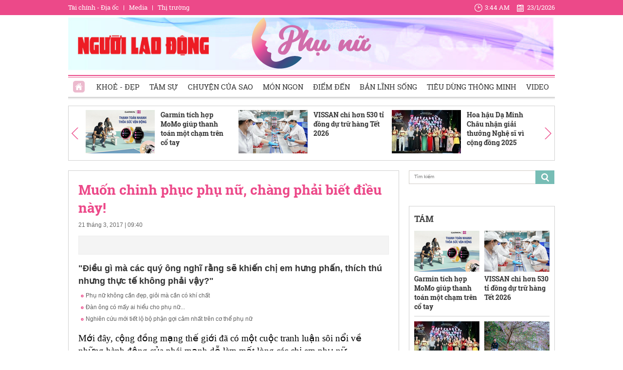

--- FILE ---
content_type: text/html; charset=utf-8
request_url: https://phunu.nld.com.vn/chang/muon-chinh-phuc-phu-nu-chang-phai-biet-dieu-nay-20170321081634604.htm
body_size: 29286
content:

<!DOCTYPE html>
<html lang="vi">
<head>
    <!-- DESKTOP LIVE HEADER CONFIG -->
        <meta name="google-site-verification" content="bmqrm3PnDa_o67l350-ha5w2RXwkPYS9WYwrUJU5rIA" />
    <!-- Robots -->
    <meta name="googlebot" content="noarchive" />
    <meta name="robots" content="index,follow,all" />

    <title>Muốn chinh phục phụ nữ, chàng phải biết điều này!</title>
    <meta name="description" content=""Điều gì mà các quý ông nghĩ rằng sẽ khiến phụ nữ hưng phấn, thích thú nhưng thực tế không phải vậy?"" />
	<meta name="keywords" content="chị em phụ nữ, phục vụ lợi ích, cư dân mạng, mạng xã hội, cộng đồng mạng, điểm nhạy cảm, đồ trang sức, phụ nữ, chàng, nàng" />
	<meta name="news_keywords" content="chị em phụ nữ, phục vụ lợi ích, cư dân mạng, mạng xã hội, cộng đồng mạng, điểm nhạy cảm, đồ trang sức, phụ nữ, chàng, nàng" />
	<meta property="og:title" content="Muốn chinh phục phụ nữ, ch&#224;ng phải biết điều n&#224;y!" />
	<meta property="og:description" content="&quot;Điều g&#236; m&#224; c&#225;c qu&#253; &#244;ng nghĩ rằng sẽ khiến phụ nữ hưng phấn, th&#237;ch th&#250; nhưng thực tế kh&#244;ng phải vậy?&quot;" />

	<link rel="alternate" type="application/rss+xml" href="https://phunu.nld.com.vn/home.rss" title="Muốn chinh phục phụ nữ, ch&#224;ng phải biết điều n&#224;y!" />
	<link  rel="alternate" media="only screen and(max - width: 640px)"  href="https://phunu.nld.com.vn/" />
	<link rel="alternate" media="handheld" href="https://phunu.nld.com.vn/" />

    <meta name="author" content="phunu.nld.com.vn" />
    <meta name="copyright" content="Copyright &#xA9; 2014 by NLD.COM.VN" />
    <!-- Open Graph data -->
        <meta property="og:type" content="website" />
    <meta property="og:site_name" content="phunu.nld.com.vn" />
    <meta property="og:rich_attachment" content="true" />
    <meta property="og:url" content="https://phunu.nld.com.vn/news-20170321081634604.htm" />
        <meta property="og:image" content="https://nld.mediacdn.vn/zoom/600_315/2017/1490028988-manchette5-watermark-1490058803437.jpg" />
        <meta property="twitter:image" content="https://nld.mediacdn.vn/zoom/600_315/2017/1490028988-manchette5-watermark-1490058803437.jpg" />
        <meta property="og:image:type" content="image/jpg" />
    <meta property="twitter:card" content="summary_large_image" />
    <meta property="og:image:width" content="600" />
    <meta property="og:image:height" content="315" />

        <meta property="article:published_time" content="2017-03-21T09:40:00&#x2B;07:00" />
        <meta property="article:modified_time" content="2017-03-21T09:26:00&#x2B;07:00" />
        <link rel="canonical" href="https://phunu.nld.com.vn/chang/muon-chinh-phuc-phu-nu-chang-phai-biet-dieu-nay-20170321081634604.htm" />
        <meta property="fb:app_id" content="1082878705098560" />

    <!-- GOOGLE SEARCH STRUCTURED DATA FOR ARTICLE -->
                            <script type="application/ld+json">
                                {
                                    "@context": "http://schema.org",
                                    "@type": "NewsArticle",
                                    "mainEntityOfPage":{
                                        "@type":"WebPage",
                                        "@id":"https://phunu.nld.com.vn/chang/muon-chinh-phuc-phu-nu-chang-phai-biet-dieu-nay-20170321081634604.htm"
                                    },
                                    "headline": "Muốn chinh phục phụ nữ, ch&#224;ng phải biết điều n&#224;y!",
                                    "description": "&quot;Điều g&#236; m&#224; c&#225;c qu&#253; &#244;ng nghĩ rằng sẽ khiến phụ nữ hưng phấn, th&#237;ch th&#250; nhưng thực tế kh&#244;ng phải vậy?&quot;",
                                    "image": {
                                        "@type": "ImageObject",
                                        "url": "https://nld.mediacdn.vn/zoom/600_315/2017/1490028988-manchette5-watermark-1490058803437.jpg",
                                        "width" : 600,
                                        "height" : 315
                                    },
                                    "datePublished": "2017-03-21T09:40:00+07:00",
                                    "dateModified": "2017-03-21T09:26:00+07:00",
                                    "author": {
                                        "@type": "Person",
                                        "name": "Theo Thái Hòa (Dân việt)"
                                    },
                                    "publisher": {
                                        "@type": "Organization",
                                        "name": "phunu.nld.com.vn",
                                        "logo": {
                                            "@type": "ImageObject",
                                            "url": "https://static.mediacdn.vn/nld/web_images/nld1200x630.jpg",
                                            "width": 60,
                                            "height": 60
                                        }
                                    }
                                }
                            </script><script type="application/ld+json">
            {
                "@context": "http://schema.org",
                "@type": "Organization",
                    "name":"phunu.nld.com.vn", 
                    "url": "https://phunu.nld.com.vn",
                                "logo": "https://static.mediacdn.vn/nld/web_images/nld1200x630.jpg", 
                    "email": "mailto:",
                    "sameAs":[],
     
                "contactPoint": [{
                    "@type": "ContactPoint",
                    "telephone": "",
                    "contactType": "customer service"
                    }],
                "address": {
                "@type": "PostalAddress",
                "addressLocality": "",
                "addressRegion": "",
                "addressCountry": "",
                "postalCode":"",
                "streetAddress": ""
                }
                }
                </script>

    <!-- DNS PREFETCH -->
    <meta http-equiv="x-dns-prefetch-control" content="on" />
    <link rel="dns-prefetch" href="https://static.mediacdn.vn/">
    <link rel="dns-prefetch" href="https://nld.mediacdn.vn">
    <link rel="dns-prefetch" href="https://videothumbs.mediacdn.vn/">
    <link rel="dns-prefetch" href="https://videothumbs-ext.mediacdn.vn/">

    

    <!-- FAVICON -->
    <link rel="shortcut icon" href="https://staticpress.mediacdn.vn/PhuNuNLD/Images/phunu-nld.ico" type="image/x-icon" />
    <meta name="GENERATOR" content="https://phunu.nld.com.vn" />

    <meta http-equiv="Content-Type" content="text/html; charset=utf-8" />
    <meta http-equiv="REFRESH" content="1800" />
    <meta http-equiv="audience" content="General">
    <meta http-equiv="content-language" content="vi" />
    <meta name="revisit-after" content="1 days">
    <meta name="RATING" content="GENERAL" />
    <!-- PAGE CONFIG -->
    
<meta name="format-detection" content="telephone=no" />
<meta name="format-detection" content="address=no" />

<script nonce="sclotusinnline" type="text/javascript">
    
</script>
<script nonce="sclotusinnline">
            var pageSettings = {
        DomainAPI: "https://comment.nld.com.vn",
        Domain: "https://phunu.nld.com.vn",
        DomainApiVote: "https://eth.cnnd.vn",
        sharefbApiDomain: "https://sharefb.cnnd.vn",
        videoplayer: "https://vcplayer.mediacdn.vn",
        VideoToken: "[base64]",
        ajaxDomain: "https://utils3.cnnd.vn",
        commentSiteName: "nguoilaodong",
        allowComment: "false",
        thumbDomain: "https://nld.mediacdn.vn",
        fb_appid: "1082878705098560",
        siteId: "196"
    }
</script>


    <script>
    (function (i, s, o, g, r, a, m) {
        i['GoogleAnalyticsObject'] = r; i[r] = i[r] || function () {
            (i[r].q = i[r].q || []).push(arguments)
        }, i[r].l = 1 * new Date(); a = s.createElement(o),
            m = s.getElementsByTagName(o)[0]; a.async = 1; a.src = g; m.parentNode.insertBefore(a, m)
    })(window, document, 'script', '//www.google-analytics.com/analytics.js', 'ga');

    ga('create', 'UA-4263013-39', 'auto');
    ga('send', 'pageview');

    ga('create', 'UA-4263013-16', 'auto', { 'name': 'pagenld' });
    ga('pagenld.send', 'pageview');
</script>
<script type="text/javascript">
    var page_title = document.title;
    var tracked_url = window.location.pathname + window.location.search + window.location.hash;
    var cate_path = '';
    if (cate_path.length > 0) {
        tracked_url = "/" + cate_path + tracked_url;
    }
</script>

<!-- Google tag (gtag.js) -->
<script async src="https://www.googletagmanager.com/gtag/js?id=G-H5EKJ5RK0S"></script>
<script>
    window.dataLayer = window.dataLayer || [];
    function gtag() { dataLayer.push(arguments); }
    gtag('js', new Date());

    gtag('config', 'G-H5EKJ5RK0S', {
        'page_title': page_title,
        'page_location': 'https://phunu.nld.com.vn' + tracked_url,
        'page_path': tracked_url
    });
</script>
<!-- Admicro Tag Manager -->
<script>
    (function (a, b, d, c, e) {
        a[c] = a[c] || [];
        a[c].push({ "atm.start": (new Date).getTime(), event: "atm.js" });
        a = b.getElementsByTagName(d)[0]; b = b.createElement(d); b.async = !0;
        b.src = "//deqik.com/tag/corejs/" + e + ".js"; a.parentNode.insertBefore(b, a)
    })(window, document, "script", "atmDataLayer", "ATMDLI290OGLR");</script>
<!-- End Admicro Tag Manager -->
<!-- Google tag (gtag.js) -->
<script async src="https://www.googletagmanager.com/gtag/js?id=G-9ST72G8Y5E"></script>
<script>
    window.dataLayer = window.dataLayer || [];
    function gtag() { dataLayer.push(arguments); }
    gtag('js', new Date());

    gtag('config', 'G-9ST72G8Y5E', {
        'page_title': page_title,
        'page_location': 'https://phunu.nld.com.vn' + tracked_url,
        'page_path': tracked_url
    });
</script>

<!-- AdAsia ATM -->
<script>
    var script_tag = document.createElement('script');
    script_tag.type = 'text/javascript';

    script_tag.src =
        '//storage.googleapis.com/adasia-ad-network-origin/library/avmLibrary.js';

    script_tag.async = true;
    script_tag.onload = function () {
        var adAsi = window.adAsi || adAsi,
            zoneList = [];
        adAsi.init(zoneList);
    };
    document.head.appendChild(script_tag);
</script>
<!-- End AdAsia ATM -->

<script type="application/javascript" src="//anymind360.com/js/3252/ats.js"></script>

<script async src="https://securepubads.g.doubleclick.net/tag/js/gpt.js"></script>
<script>
    window.googletag = window.googletag || { cmd: [] };
    googletag.cmd.push(function () {
        googletag.defineSlot('/93656639,22741067576/phunu.nld.com.vn/phunu.nld.com.vn_header', [[300, 250], [1000, 250]], 'div-gpt-ad-1654679715823-0').addService(googletag.pubads());
        googletag.defineSlot('/93656639,22741067576/phunu.nld.com.vn/phunu.nld.com.vn_footer_pc', [[300, 250], [650, 300]], 'div-gpt-ad-1654679689112-0').addService(googletag.pubads());
        googletag.defineSlot('/93656639,22741067576/phunu.nld.com.vn/phunu.nld.com.vn_inpage_mb', [[300, 600], [650, 250]], 'div-gpt-ad-1654679747808-0').addService(googletag.pubads());
        googletag.defineSlot('/93656639,22741067576/phunu.nld.com.vn/phunu.nld.com.vn_sapo_mb', [[650, 300], [300, 250]], 'div-gpt-ad-1654679782824-0').addService(googletag.pubads());
        googletag.defineSlot('/93656639,22741067576/phunu.nld.com.vn/phunu.nld.com.vn_right_pc', [300, 600], 'div-gpt-ad-1654679855547-0').addService(googletag.pubads());
        googletag.pubads().enableSingleRequest();
        googletag.enableServices();
    });
</script>
<!-- Google tag (gtag.js) -->
<script async src="https://www.googletagmanager.com/gtag/js?id=G-V4WR5E9WX3"></script>
<script>
    window.dataLayer = window.dataLayer || [];
    function gtag() { dataLayer.push(arguments); }
    gtag('js', new Date());

    gtag('config', 'G-V4WR5E9WX3', {
        'page_title': page_title,
        'page_location': 'https://phunu.nld.com.vn' + tracked_url,
        'page_path': tracked_url
    });
</script>

    



    
    

    <link rel="stylesheet" href="https://cdnjs.cloudflare.com/ajax/libs/font-awesome/6.4.0/css/all.min.css" integrity="sha512-iecdLmaskl7CVkqkXNQ/ZH/XLlvWZOJyj7Yy7tcenmpD1ypASozpmT/E0iPtmFIB46ZmdtAc9eNBvH0H/ZpiBw==" crossorigin="anonymous" referrerpolicy="no-referrer" />
    <link rel="stylesheet" href="https://static.mediacdn.vn/nld/phunu/min/phunu.detail-12062024v1.min.css">


    <style type="text/css">
        .wfull { width: 100%; }
    </style>


    
    <script type="text/javascript">
        var admicroAD = admicroAD || {};
        admicroAD.unit = admicroAD.unit || [];
        (function () { var a = document.createElement("script"); a.async = !0; a.type = "text/javascript"; a.onerror = function () { window.admerrorload = true; }; a.src = ("https:" == document.location.protocol ? "https:" : "http:") + "//media1.admicro.vn/core/admcore.js"; var b = document.getElementsByTagName("script")[0]; b.parentNode.insertBefore(a, b) })();
    </script>
    <script>
        (function () {
            function d(b, c, e) { var a = document.createElement("script"); a.type = "text/javascript"; a.async = !0; a.src = b; 2 <= arguments.length && (a.onload = c, a.onreadystatechange = function () { 4 != a.readyState && "complete" != a.readyState || c() }); a.onerror = function () { if ("undefined" != typeof e) try { e() } catch (g) { } }; document.getElementsByTagName("head")[0].appendChild(a) } function f() {
                if ("undefined" == typeof window.ADMStorageFileCDN) setTimeout(function () { f() }, 500); else if ("undefined" != typeof window.ADMStorageFileCDN.corejs &&
                    "undefined" != typeof window.ADMStorageFileCDN.chkCorejs && 0 == window.ADMStorageFileCDN.chkCorejs) if (window.ADMStorageFileCDN.chkCorejs = !0, "string" == typeof window.ADMStorageFileCDN.corejs) d(window.ADMStorageFileCDN.corejs); else if ("undefined" != typeof window.ADMStorageFileCDN.corejs) for (var b = 0, c = window.ADMStorageFileCDN.corejs.length; b < c; b++)d(window.ADMStorageFileCDN.corejs[b])
            } f()
        })();
    </script>
    <script async src="https://media1.admicro.vn/core/adm_tracking.js?v=1" type="text/javascript"></script>
    <script async src="https://static.amcdn.vn/tka/cdn.js" type="text/javascript"></script>
    <script>
        var arfAsync = arfAsync || [];
    </script>
    <script id="arf-core-js" onerror="window.arferrorload=true;" src="//media1.admicro.vn/cms/Arf.min.js" async></script>
    <script>
        (function () {
            var img = new Image();
            var pt = (document.location.protocol == "https:" ? "https:" : "http:");
            img.src = pt + '//lg1.logging.admicro.vn/ftest?url=' + encodeURIComponent(document.URL);
            var img1 = new Image();
            img1.src = pt + '//amcdn.vn/ftest?url=' + encodeURIComponent(document.URL);
        })();
    </script>

</head>
<body class="detail-page">
    <div class="top-header">
    <div class="w1000">
        <ul class="menu-top-header">

            <li><a target="_blank" rel="nofollow" href="https://diaoc.nld.com.vn/" title="Tài chính - Địa ốc">Tài chính - Địa ốc</a></li>
            <li class="border"></li>
            <li><a target="_blank" rel="nofollow" href="https://tv.nld.com.vn/" title="Media">Media</a></li>
            <li class="border"></li>
            <li><a target="_blank" rel="nofollow" href="https://thitruong.nld.com.vn/" title="Thị trường">Thị trường</a></li>
        </ul>

        <div class="clock-header" id="miniclock">
            <span class="clock-time"><i class="sprite"></i><label id="time"></label></span> <span class="clock-date">
                <i class="sprite"></i><label id="date"></label>
            </span>
        </div>

    </div>
</div>
<script type="text/javascript">
    (runinit = window.runinit || []).push(function () {
        function setDateTime() {
            var d = new Date();
            var dayString = d.getDate() + "/" + (d.getMonth() + 1) + "/" + d.getFullYear();
            var timeString = d.toLocaleTimeString('en-US', {
                hour: 'numeric', minute: 'numeric', hour12: true
            })

            $("#date").html(dayString);
            $("#time").html(timeString);
        }
        setDateTime();
        setInterval(setDateTime, 30000);
    });
</script>

    <div class="container w1000">
        <header class="header">
    <div class="mid-header">
        <a class="logo-nld" href="https://nld.com.vn/" target="_blank"></a>
        <h1><a class="logo-top" title="Chuyên trang phụ nữ | Báo Người Lao Động Online" href="/"></a></h1>
    </div>
    <div class="menu-header">
        <ul id="menu">
            <li id="ZoneHome" class="active"><a href="/" title="Home"><i class=" menu-ico ico-home"></i></a></li>
            <li><a href="/lam-dep.htm" title="Khoẻ - Đẹp">Khoẻ - Đẹp</a></li>
            <li><a href="/tam-su.htm" title="Tâm sự">Tâm sự</a></li>
            <li><a href="/chuyen-cua-sao.htm" title="Chuyện của Sao">Chuyện của Sao</a></li>
            <li><a href="/mon-ngon.htm" title="Món ngon">Món ngon</a></li>
            <li><a href="/diem-den.htm" title="Điểm đến">Điểm đến</a></li>
            <li><a href="/ban-linh-song.htm" title="Bản lĩnh sống">Bản lĩnh sống</a></li>
            <li><a href="/tieu-dung-thong-minh.htm" title="Tiêu dùng thông minh">Tiêu dùng thông minh</a></li>
            <li><a href="/video-clip.htm" title="Video">Video</a></li>
        </ul>

    </div>
</header>
        <div class="clear" style="float: left;width: 100%;padding:5px 0px">
            <center>
                    <zone id="jjjbni9z"></zone>
    <script>
        arfAsync.push("jjjbni9z");
    </script>

            </center>
        </div>
        <main class="main" style="clear: both;">
            




<script src="https://ims.mediacdn.vn/micro/quiz/sdk/dist/play.js" type="text/javascript"></script>

            <script>
                (runinit = window.runinit || []).push(function () {
                    //Gắn embed TTS
                    loadJsAsync('https://static.mediacdn.vn/common/js/embedTTSv12min.js', function () {
                        embedTTS.init({
                            apiCheckUrlExists: 'https://speech.aiservice.vn/tts/get_file',
                            wrapper: '.af-tts', //chỗ chứa embed trên trang
                            cookieName: 'embedTTS', //Tên cookie để lưu lại lựa chọn tiếng nói của user
                            primaryColor: '#ec5f5f', //Màu sắc chủ đạo của kênh
                            newsId: '20170321081634604', //NewsId cần lấy
                            distributionDate: '2017/03/21', //Thời gian xuất bản của tin, theo format yyyy/MM/dd
                            nameSpace: 'gamek', //Namespace của kênh
                            domainStorage: 'https://tts.mediacdn.vn', //Domain storage, k cần đổi
                            srcAudioFormat: '{0}/{1}/{2}-{3}-{4}.{5}', //'https://tts.mediacdn.vn/2021/05/18/afmily-nam-20210521115520186.wav
                            ext: 'm4a', //ext của file, có thể là 'mp3', 'wav', 'raw', 'ogg', 'm4a'
                            defaultVoice: 'nu' //giọng mặc định, ‘nam’ hoặc ‘nu’
                        });
                    });
                });
            </script>
        <div class="detail__top">
            
<div class="box-category" data-layout="9" data-key="siteid196:newsinzone:zone1961427">
    <div class="box-category-middle">
        <a href="javascript:void(0);" rel="nofollow" class="details-prev next-left sprite">
        </a>
        <div class="swiper detail-top-sw">
            <div class="swiper-wrapper">
                        <div class="swiper-slide">
                            <div class="box-category-item">
                                    <a class="box-category-link-with-avatar img-resize" href="/garmin-tich-hop-momo-giup-thanh-toan-mot-cham-tren-co-tay-19626012306090087.htm" title="Garmin t&#xED;ch h&#x1EE3;p MoMo gi&#xFA;p thanh to&#xE1;n m&#x1ED9;t ch&#x1EA1;m tr&#xEA;n c&#x1ED5; tay" data-id="19626012306090087">
                                        <img loading="lazy" src="https://nld.mediacdn.vn/zoom/142_89/291774122806476800/2026/1/22/img5882-17691226111231431142115-79-0-942-1381-crop-17691232628921936697719.png" alt="Garmin t&#237;ch hợp MoMo gi&#250;p thanh to&#225;n một chạm tr&#234;n cổ tay" width="142" height="89" class="box-category-avatar lazy" />
                                    </a>
                                <div class="box-category-content">
                                    <h3 class="box-category-title-text">
                                        <a data-type="title" data-linktype="newsdetail" data-id="19626012306090087" class="box-category-link-title" data-newstype="0" href="/garmin-tich-hop-momo-giup-thanh-toan-mot-cham-tren-co-tay-19626012306090087.htm" title="Garmin t&#xED;ch h&#x1EE3;p MoMo gi&#xFA;p thanh to&#xE1;n m&#x1ED9;t ch&#x1EA1;m tr&#xEA;n c&#x1ED5; tay">Garmin t&#xED;ch h&#x1EE3;p MoMo gi&#xFA;p thanh to&#xE1;n m&#x1ED9;t ch&#x1EA1;m tr&#xEA;n c&#x1ED5; tay</a>
                                    </h3>
                                    <a class="box-category-category" href="/tieu-dung-thong-minh.htm" title="Ti&#xEA;u d&#xF9;ng th&#xF4;ng minh">Ti&#xEA;u d&#xF9;ng th&#xF4;ng minh</a>
                                    <span class="box-category-time time-ago" title="09:16">09:16</span>
                                    <p data-type="sapo" class="box-category-sapo" data-trimline="4">Garmin m&#x1EDF; r&#x1ED9;ng tr&#x1EA3;i nghi&#x1EC7;m thanh to&#xE1;n tr&#xEA;n &#x111;&#x1ED3;ng h&#x1ED3; th&#xF4;ng minh qua vi&#x1EC7;c h&#x1EE3;p t&#xE1;c v&#x1EDB;i MoMo, mang &#x111;&#x1EBF;n gi&#x1EA3;i ph&#xE1;p chi tr&#x1EA3; nhanh g&#x1ECD;n v&#xE0; linh ho&#x1EA1;t h&#x1A1;n cho ng&#x1B0;&#x1EDD;i d&#xF9;ng.</p>
                                </div>
                            </div>
                        </div>
                        <div class="swiper-slide">
                            <div class="box-category-item">
                                    <a class="box-category-link-with-avatar img-resize" href="/vissan-chi-hon-530-ti-dong-du-tru-hang-tet-2026-196260123085626797.htm" title="VISSAN chi h&#x1A1;n 530 t&#x1EC9; &#x111;&#x1ED3;ng d&#x1EF1; tr&#x1EEF; h&#xE0;ng T&#x1EBF;t 2026" data-id="196260123085626797">
                                        <img loading="lazy" src="https://nld.mediacdn.vn/zoom/142_89/291774122806476800/2026/1/23/hinh-1-17691331783662015895548-43-0-936-1429-crop-17691333023521090621126.png" alt="VISSAN chi hơn 530 tỉ đồng dự trữ h&#224;ng Tết 2026" width="142" height="89" class="box-category-avatar lazy" />
                                    </a>
                                <div class="box-category-content">
                                    <h3 class="box-category-title-text">
                                        <a data-type="title" data-linktype="newsdetail" data-id="196260123085626797" class="box-category-link-title" data-newstype="0" href="/vissan-chi-hon-530-ti-dong-du-tru-hang-tet-2026-196260123085626797.htm" title="VISSAN chi h&#x1A1;n 530 t&#x1EC9; &#x111;&#x1ED3;ng d&#x1EF1; tr&#x1EEF; h&#xE0;ng T&#x1EBF;t 2026">VISSAN chi h&#x1A1;n 530 t&#x1EC9; &#x111;&#x1ED3;ng d&#x1EF1; tr&#x1EEF; h&#xE0;ng T&#x1EBF;t 2026</a>
                                    </h3>
                                    <a class="box-category-category" href="/tieu-dung-thong-minh.htm" title="Ti&#xEA;u d&#xF9;ng th&#xF4;ng minh">Ti&#xEA;u d&#xF9;ng th&#xF4;ng minh</a>
                                    <span class="box-category-time time-ago" title="09:15">09:15</span>
                                    <p data-type="sapo" class="box-category-sapo" data-trimline="4">VISSAN ch&#xED;nh th&#x1EE9;c co&#x302;ng b&#x1ED1; k&#x1EBF; ho&#x1EA1;ch cung &#x1EE9;ng h&#xE0;ng h&#xF3;a v&#x1EDB;i t&#x1ED5;ng nga&#x302;n s&#xE1;ch d&#x1EF1; tr&#x1EEF; ho&#x31B;n 530 t&#x1EC9; &#x111;&#x1ED3;ng.</p>
                                </div>
                            </div>
                        </div>
                        <div class="swiper-slide">
                            <div class="box-category-item">
                                    <a class="box-category-link-with-avatar img-resize" href="/hoa-hau-da-minh-chau-nhan-giai-thuong-nghe-si-vi-cong-dong-2025-196260121105915865.htm" title="Hoa h&#x1EAD;u D&#x1EA1; Minh Ch&#xE2;u nh&#x1EAD;n gi&#x1EA3;i th&#x1B0;&#x1EDF;ng Ngh&#x1EC7; s&#x129; v&#xEC; c&#x1ED9;ng &#x111;&#x1ED3;ng 2025" data-id="196260121105915865">
                                        <img loading="lazy" src="https://nld.mediacdn.vn/zoom/142_89/291774122806476800/2026/1/21/hinh-1-1768967715955863502141-0-0-989-1583-crop-17689678577111564933566.jpg" alt="Hoa hậu Dạ Minh Ch&#226;u nhận giải thưởng Nghệ sĩ v&#236; cộng đồng 2025" width="142" height="89" class="box-category-avatar lazy" />
                                    </a>
                                <div class="box-category-content">
                                    <h3 class="box-category-title-text">
                                        <a data-type="title" data-linktype="newsdetail" data-id="196260121105915865" class="box-category-link-title" data-newstype="0" href="/hoa-hau-da-minh-chau-nhan-giai-thuong-nghe-si-vi-cong-dong-2025-196260121105915865.htm" title="Hoa h&#x1EAD;u D&#x1EA1; Minh Ch&#xE2;u nh&#x1EAD;n gi&#x1EA3;i th&#x1B0;&#x1EDF;ng Ngh&#x1EC7; s&#x129; v&#xEC; c&#x1ED9;ng &#x111;&#x1ED3;ng 2025">Hoa h&#x1EAD;u D&#x1EA1; Minh Ch&#xE2;u nh&#x1EAD;n gi&#x1EA3;i th&#x1B0;&#x1EDF;ng Ngh&#x1EC7; s&#x129; v&#xEC; c&#x1ED9;ng &#x111;&#x1ED3;ng 2025</a>
                                    </h3>
                                    <a class="box-category-category" href="/chuyen-cua-sao.htm" title="Chuy&#x1EC7;n c&#x1EE7;a Sao">Chuy&#x1EC7;n c&#x1EE7;a Sao</a>
                                    <span class="box-category-time time-ago" title="22:02">22:02</span>
                                    <p data-type="sapo" class="box-category-sapo" data-trimline="4">Hoa h&#x1EAD;u D&#x1EA1; Minh Ch&#xE2;u nh&#x1EAD;n Gi&#x1EA3;i th&#x1B0;&#x1EDF;ng Ngh&#x1EC7; s&#x129; c&#xF3; tr&#xE1;i tim nh&#xE2;n &#xE1;i v&#xEC; c&#x1ED9;ng &#x111;&#x1ED3;ng n&#x103;m 2025 do T&#x1EA1;p ch&#xED; Ph&#x1EE5; N&#x1EEF; M&#x1EDB;i &#x2013; c&#x1A1; quan c&#x1EE7;a H&#x1ED9;i N&#x1EEF; tr&#xED; th&#x1EE9;c Vi&#x1EC7;t Nam trao t&#x1EB7;ng.</p>
                                </div>
                            </div>
                        </div>
                        <div class="swiper-slide">
                            <div class="box-category-item">
                                    <a class="box-category-link-with-avatar img-resize" href="/dinh-manh-hung-ke-chuyen-ve-que-huong-qua-nhung-chuyen-di-196260121110844067.htm" title="&#x110;inh M&#x1EA1;nh H&#x1B0;ng: K&#x1EC3; chuy&#x1EC7;n v&#x1EC1; qu&#xEA; h&#x1B0;&#x1A1;ng qua nh&#x1EEF;ng chuy&#x1EBF;n &#x111;i" data-id="196260121110844067">
                                        <img loading="lazy" src="https://nld.mediacdn.vn/zoom/142_89/291774122806476800/2026/1/21/hinh-1-1-17689682774371111601353-25-0-1305-2048-crop-17689684291569394503.png" alt="Đinh Mạnh Hưng: Kể chuyện về qu&#234; hương qua những chuyến đi" width="142" height="89" class="box-category-avatar lazy" />
                                    </a>
                                <div class="box-category-content">
                                    <h3 class="box-category-title-text">
                                        <a data-type="title" data-linktype="newsdetail" data-id="196260121110844067" class="box-category-link-title" data-newstype="0" href="/dinh-manh-hung-ke-chuyen-ve-que-huong-qua-nhung-chuyen-di-196260121110844067.htm" title="&#x110;inh M&#x1EA1;nh H&#x1B0;ng: K&#x1EC3; chuy&#x1EC7;n v&#x1EC1; qu&#xEA; h&#x1B0;&#x1A1;ng qua nh&#x1EEF;ng chuy&#x1EBF;n &#x111;i">&#x110;inh M&#x1EA1;nh H&#x1B0;ng: K&#x1EC3; chuy&#x1EC7;n v&#x1EC1; qu&#xEA; h&#x1B0;&#x1A1;ng qua nh&#x1EEF;ng chuy&#x1EBF;n &#x111;i</a>
                                    </h3>
                                    <a class="box-category-category" href="/diem-den.htm" title="&#x110;i&#x1EC3;m &#x111;&#x1EBF;n">&#x110;i&#x1EC3;m &#x111;&#x1EBF;n</a>
                                    <span class="box-category-time time-ago" title="14:18">14:18</span>
                                    <p data-type="sapo" class="box-category-sapo" data-trimline="4">&#x110;inh M&#x1EA1;nh H&#x1B0;ng, ch&#xE0;ng trai 9x &#x111;ang g&#xF3;p ph&#x1EA7;n &#x111;&#x1B0;a v&#x1EBB; &#x111;&#x1EB9;p H&#xF2;a B&#xEC;nh x&#x1B0;a &#x2013; Ph&#xFA; Th&#x1ECD; nay &#x111;&#x1EBF;n g&#x1EA7;n h&#x1A1;n v&#x1EDB;i c&#xF4;ng ch&#xFA;ng trong v&#xE0; ngo&#xE0;i n&#x1B0;&#x1EDB;c.</p>
                                </div>
                            </div>
                        </div>
                        <div class="swiper-slide">
                            <div class="box-category-item">
                                    <a class="box-category-link-with-avatar img-resize" href="/ca-si-ai-le-nhan-giai-thuong-nghe-si-co-trai-tim-nhan-ai-vi-cong-dong-nam-2025-196260122090112541.htm" title="Ca s&#x129; &#xC1;i L&#xEA; nh&#x1EAD;n gi&#x1EA3;i th&#x1B0;&#x1EDF;ng &quot;Ngh&#x1EC7; s&#x129; c&#xF3; tr&#xE1;i tim nh&#xE2;n &#xE1;i v&#xEC; c&#x1ED9;ng &#x111;&#x1ED3;ng&quot; n&#x103;m 2025" data-id="196260122090112541">
                                        <img loading="lazy" src="https://nld.mediacdn.vn/zoom/142_89/291774122806476800/2026/1/22/hinh-1-10-17690471630881942580079-0-0-1600-2560-crop-1769047228555543598482.jpg" alt="Ca sĩ &#193;i L&#234; nhận giải thưởng &quot;Nghệ sĩ c&#243; tr&#225;i tim nh&#226;n &#225;i v&#236; cộng đồng&quot; năm 2025" width="142" height="89" class="box-category-avatar lazy" />
                                    </a>
                                <div class="box-category-content">
                                    <h3 class="box-category-title-text">
                                        <a data-type="title" data-linktype="newsdetail" data-id="196260122090112541" class="box-category-link-title" data-newstype="0" href="/ca-si-ai-le-nhan-giai-thuong-nghe-si-co-trai-tim-nhan-ai-vi-cong-dong-nam-2025-196260122090112541.htm" title="Ca s&#x129; &#xC1;i L&#xEA; nh&#x1EAD;n gi&#x1EA3;i th&#x1B0;&#x1EDF;ng &quot;Ngh&#x1EC7; s&#x129; c&#xF3; tr&#xE1;i tim nh&#xE2;n &#xE1;i v&#xEC; c&#x1ED9;ng &#x111;&#x1ED3;ng&quot; n&#x103;m 2025">Ca s&#x129; &#xC1;i L&#xEA; nh&#x1EAD;n gi&#x1EA3;i th&#x1B0;&#x1EDF;ng &quot;Ngh&#x1EC7; s&#x129; c&#xF3; tr&#xE1;i tim nh&#xE2;n &#xE1;i v&#xEC; c&#x1ED9;ng &#x111;&#x1ED3;ng&quot; n&#x103;m 2025</a>
                                    </h3>
                                    <a class="box-category-category" href="/chuyen-cua-sao.htm" title="Chuy&#x1EC7;n c&#x1EE7;a Sao">Chuy&#x1EC7;n c&#x1EE7;a Sao</a>
                                    <span class="box-category-time time-ago" title="14:17">14:17</span>
                                    <p data-type="sapo" class="box-category-sapo" data-trimline="4">Ca s&#x129; &#xC1;i L&#xEA; &#x111;&#x1B0;&#x1EE3;c T&#x1EA1;p ch&#xED; Ph&#x1EE5; N&#x1EEF; M&#x1EDB;i &#x2013; c&#x1A1; quan ng&#xF4;n lu&#x1EAD;n c&#x1EE7;a H&#x1ED9;i N&#x1EEF; tr&#xED; th&#x1EE9;c Vi&#x1EC7;t Nam &#x2013; trao gi&#x1EA3;i th&#x1B0;&#x1EDF;ng &quot;Ngh&#x1EC7; s&#x129; c&#xF3; tr&#xE1;i tim nh&#xE2;n &#xE1;i v&#xEC; c&#x1ED9;ng &#x111;&#x1ED3;ng&quot; n&#x103;m 2025.</p>
                                </div>
                            </div>
                        </div>
                        <div class="swiper-slide">
                            <div class="box-category-item">
                                    <a class="box-category-link-with-avatar img-resize" href="/khu-vuon-xuan-ruc-ro-giua-long-pho-thi-tai-ngon-garden-196260121165150539.htm" title="Khu v&#x1B0;&#x1EDD;n xu&#xE2;n r&#x1EF1;c r&#x1EE1; gi&#x1EEF;a l&#xF2;ng ph&#x1ED1; th&#x1ECB; t&#x1EA1;i Ngon Garden" data-id="196260121165150539">
                                        <img loading="lazy" src="https://nld.mediacdn.vn/zoom/142_89/291774122806476800/2026/1/21/80ec54230964873ade75-17689884796021214804862-0-0-1600-2560-crop-17689890707491749023397.jpg" alt="Khu vườn xu&#226;n rực rỡ giữa l&#242;ng phố thị tại Ngon Garden" width="142" height="89" class="box-category-avatar lazy" />
                                    </a>
                                <div class="box-category-content">
                                    <h3 class="box-category-title-text">
                                        <a data-type="title" data-linktype="newsdetail" data-id="196260121165150539" class="box-category-link-title" data-newstype="0" href="/khu-vuon-xuan-ruc-ro-giua-long-pho-thi-tai-ngon-garden-196260121165150539.htm" title="Khu v&#x1B0;&#x1EDD;n xu&#xE2;n r&#x1EF1;c r&#x1EE1; gi&#x1EEF;a l&#xF2;ng ph&#x1ED1; th&#x1ECB; t&#x1EA1;i Ngon Garden">Khu v&#x1B0;&#x1EDD;n xu&#xE2;n r&#x1EF1;c r&#x1EE1; gi&#x1EEF;a l&#xF2;ng ph&#x1ED1; th&#x1ECB; t&#x1EA1;i Ngon Garden</a>
                                    </h3>
                                    <a class="box-category-category" href="/diem-den.htm" title="&#x110;i&#x1EC3;m &#x111;&#x1EBF;n">&#x110;i&#x1EC3;m &#x111;&#x1EBF;n</a>
                                    <span class="box-category-time time-ago" title="10:53">10:53</span>
                                    <p data-type="sapo" class="box-category-sapo" data-trimline="4">H&#xE0;ng ng&#xE0;n b&#xF4;ng hoa xu&#xE2;n, t&#x1EEB; mai v&#xE0;ng r&#x1EF1;c r&#x1EE1;, &#x111;&#xE0;o phai h&#x1ED3;ng nh&#x1EA1;t &#x111;&#x1EBF;n nh&#x1EEF;ng nh&#xE0;nh m&#x1EAD;n tr&#x1EAF;ng tinh kh&#xF4;i&#x2026; &#x111;&#x1B0;&#x1EE3;c s&#x1EAF;p &#x111;&#x1EB7;t t&#x1EC9; m&#x1EC9;, h&#xF2;a quy&#x1EC7;n t&#x1EA1;i Ngon Garden.</p>
                                </div>
                            </div>
                        </div>
                        <div class="swiper-slide">
                            <div class="box-category-item">
                                    <a class="box-category-link-with-avatar img-resize" href="/eras-land-to-chuc-chuong-trinh-xuan-yeu-thuong-tai-lam-dong-196260121165555888.htm" title="ERAS LAND t&#x1ED5; ch&#x1EE9;c ch&#x1B0;&#x1A1;ng tr&#xEC;nh &quot;Xu&#xE2;n Y&#xEA;u Th&#x1B0;&#x1A1;ng&quot; t&#x1EA1;i L&#xE2;m &#x110;&#x1ED3;ng" data-id="196260121165555888">
                                        <img loading="lazy" src="https://nld.mediacdn.vn/zoom/142_89/291774122806476800/2026/1/21/hinh-3-7-1768988335475887517017-0-88-1080-1816-crop-1768989314433145810038.jpg" alt="ERAS LAND tổ chức chương tr&#236;nh &quot;Xu&#226;n Y&#234;u Thương&quot; tại L&#226;m Đồng" width="142" height="89" class="box-category-avatar lazy" />
                                    </a>
                                <div class="box-category-content">
                                    <h3 class="box-category-title-text">
                                        <a data-type="title" data-linktype="newsdetail" data-id="196260121165555888" class="box-category-link-title" data-newstype="0" href="/eras-land-to-chuc-chuong-trinh-xuan-yeu-thuong-tai-lam-dong-196260121165555888.htm" title="ERAS LAND t&#x1ED5; ch&#x1EE9;c ch&#x1B0;&#x1A1;ng tr&#xEC;nh &quot;Xu&#xE2;n Y&#xEA;u Th&#x1B0;&#x1A1;ng&quot; t&#x1EA1;i L&#xE2;m &#x110;&#x1ED3;ng">ERAS LAND t&#x1ED5; ch&#x1EE9;c ch&#x1B0;&#x1A1;ng tr&#xEC;nh &quot;Xu&#xE2;n Y&#xEA;u Th&#x1B0;&#x1A1;ng&quot; t&#x1EA1;i L&#xE2;m &#x110;&#x1ED3;ng</a>
                                    </h3>
                                    <a class="box-category-category" href="/diem-den.htm" title="&#x110;i&#x1EC3;m &#x111;&#x1EBF;n">&#x110;i&#x1EC3;m &#x111;&#x1EBF;n</a>
                                    <span class="box-category-time time-ago" title="10:50">10:50</span>
                                    <p data-type="sapo" class="box-category-sapo" data-trimline="4">Ng&#xE0;y 20 v&#xE0; 21-1, ERAS LAND t&#x1ED5; ch&#x1EE9;c ch&#x1B0;&#x1A1;ng tr&#xEC;nh &quot;Xu&#xE2;n Y&#xEA;u Th&#x1B0;&#x1A1;ng&quot;, trao 400 ph&#x1EA7;n qu&#xE0; &#x111;&#x1EBF;n c&#xE1;c h&#x1ED9; gia &#x111;&#xEC;nh kh&#xF3; kh&#x103;n t&#x1EA1;i nhi&#x1EC1;u &#x111;&#x1ECB;a &#x111;i&#x1EC3;m c&#x1EE7;a t&#x1EC9;nh L&#xE2;m &#x110;&#x1ED3;ng.</p>
                                </div>
                            </div>
                        </div>
                        <div class="swiper-slide">
                            <div class="box-category-item">
                                    <a class="box-category-link-with-avatar img-resize" href="/long-phung-lau-giu-vi-goc-hoa-nang-tam-tinh-tuy-am-thuc-viet-196260120141447831.htm" title="Long Ph&#x1EE5;ng L&#x1EA7;u: Gi&#x1EEF; v&#x1ECB; g&#x1ED1;c Hoa, n&#xE2;ng t&#x1EA7;m tinh t&#xFA;y &#x1EA9;m th&#x1EF1;c Vi&#x1EC7;t" data-id="196260120141447831">
                                        <img loading="lazy" src="https://nld.mediacdn.vn/zoom/142_89/291774122806476800/2026/1/20/hinh-1-5-17688931304851291121387-0-109-1342-2256-crop-1768893233007100151407.jpg" alt="Long Phụng Lầu: Giữ vị gốc Hoa, n&#226;ng tầm tinh t&#250;y ẩm thực Việt" width="142" height="89" class="box-category-avatar lazy" />
                                    </a>
                                <div class="box-category-content">
                                    <h3 class="box-category-title-text">
                                        <a data-type="title" data-linktype="newsdetail" data-id="196260120141447831" class="box-category-link-title" data-newstype="0" href="/long-phung-lau-giu-vi-goc-hoa-nang-tam-tinh-tuy-am-thuc-viet-196260120141447831.htm" title="Long Ph&#x1EE5;ng L&#x1EA7;u: Gi&#x1EEF; v&#x1ECB; g&#x1ED1;c Hoa, n&#xE2;ng t&#x1EA7;m tinh t&#xFA;y &#x1EA9;m th&#x1EF1;c Vi&#x1EC7;t">Long Ph&#x1EE5;ng L&#x1EA7;u: Gi&#x1EEF; v&#x1ECB; g&#x1ED1;c Hoa, n&#xE2;ng t&#x1EA7;m tinh t&#xFA;y &#x1EA9;m th&#x1EF1;c Vi&#x1EC7;t</a>
                                    </h3>
                                    <a class="box-category-category" href="/mon-ngon.htm" title="M&#xF3;n ngon">M&#xF3;n ngon</a>
                                    <span class="box-category-time time-ago" title="11:46">11:46</span>
                                    <p data-type="sapo" class="box-category-sapo" data-trimline="4">Long Ph&#x1EE5;ng L&#x1EA7;u t&#x1ECD;a l&#x1EA1;c t&#x1EA1;i s&#x1ED1; 18 &#x111;&#x1B0;&#x1EDD;ng s&#x1ED1; 24, ph&#x1B0;&#x1EDD;ng B&#xEC;nh Ph&#xFA;, TPHCM. Kh&#xF4;ng &#x111;&#xE8;n LED ch&#x1EDB;p nh&#xE1;y, kh&#xF4;ng &#x1ED3;n &#xE0;o, nh&#x1B0;ng l&#xFA;c n&#xE0;o c&#x169;ng &#x111;&#xF4;ng kh&#xE1;ch&#x2026;</p>
                                </div>
                            </div>
                        </div>
                        <div class="swiper-slide">
                            <div class="box-category-item">
                                    <a class="box-category-link-with-avatar img-resize" href="/ntk-hoa-si-hiente-nguyen-duoc-de-cu-nghe-si-co-trai-tim-nhan-ai-vi-cong-dong-196260120142101975.htm" title="NTK - h&#x1ECD;a s&#x129; Hiente Nguyen &#x111;&#x1B0;&#x1EE3;c &#x111;&#x1EC1; c&#x1EED; &quot;Ngh&#x1EC7; s&#x129; c&#xF3; tr&#xE1;i tim nh&#xE2;n &#xE1;i v&#xEC; c&#x1ED9;ng &#x111;&#x1ED3;ng&quot;" data-id="196260120142101975">
                                        <img loading="lazy" src="https://nld.mediacdn.vn/zoom/142_89/291774122806476800/2026/1/20/hinh-2-5-17688930952511111179253-0-0-1600-2560-crop-1768893608686567822175.jpg" alt="NTK - họa sĩ Hiente Nguyen được đề cử &quot;Nghệ sĩ c&#243; tr&#225;i tim nh&#226;n &#225;i v&#236; cộng đồng&quot;" width="142" height="89" class="box-category-avatar lazy" />
                                    </a>
                                <div class="box-category-content">
                                    <h3 class="box-category-title-text">
                                        <a data-type="title" data-linktype="newsdetail" data-id="196260120142101975" class="box-category-link-title" data-newstype="0" href="/ntk-hoa-si-hiente-nguyen-duoc-de-cu-nghe-si-co-trai-tim-nhan-ai-vi-cong-dong-196260120142101975.htm" title="NTK - h&#x1ECD;a s&#x129; Hiente Nguyen &#x111;&#x1B0;&#x1EE3;c &#x111;&#x1EC1; c&#x1EED; &quot;Ngh&#x1EC7; s&#x129; c&#xF3; tr&#xE1;i tim nh&#xE2;n &#xE1;i v&#xEC; c&#x1ED9;ng &#x111;&#x1ED3;ng&quot;">NTK - h&#x1ECD;a s&#x129; Hiente Nguyen &#x111;&#x1B0;&#x1EE3;c &#x111;&#x1EC1; c&#x1EED; &quot;Ngh&#x1EC7; s&#x129; c&#xF3; tr&#xE1;i tim nh&#xE2;n &#xE1;i v&#xEC; c&#x1ED9;ng &#x111;&#x1ED3;ng&quot;</a>
                                    </h3>
                                    <a class="box-category-category" href="/lam-dep.htm" title="Kho&#x1EBB; - &#x110;&#x1EB9;p">Kho&#x1EBB; - &#x110;&#x1EB9;p</a>
                                    <span class="box-category-time time-ago" title="10:46">10:46</span>
                                    <p data-type="sapo" class="box-category-sapo" data-trimline="4">NTK-H&#x1ECD;a s&#x129; qu&#x1ED1;c t&#x1EBF; Hiente Nguyen &#x111;&#x1B0;&#x1EE3;c H&#x1ED9;i Tr&#xED; Th&#x1EE9;c Vi&#x1EC7;t Nam &#x2013; T&#x1EA1;p Ch&#xED; Ph&#x1EE5; N&#x1EEF; M&#x1EDB;i &#x111;&#x1EC1; c&#x1EED; danh hi&#x1EC7;u cao qu&#xFD; &quot;Ngh&#x1EC7; s&#x129; c&#xF3; tr&#xE1;i tim nh&#xE2;n &#xE1;i v&#xEC; c&#x1ED9;ng &#x111;&#x1ED3;ng&quot;.</p>
                                </div>
                            </div>
                        </div>
                        <div class="swiper-slide">
                            <div class="box-category-item">
                                    <a class="box-category-link-with-avatar img-resize" href="/doanh-nhan-nguyen-thi-y-binh-nhan-giai-doanh-nhan-co-trai-tim-nhan-ai-vi-cong-dong-nam-2025-196260120092121599.htm" title="Doanh nh&#xE2;n Nguy&#x1EC5;n Th&#x1ECB; Y B&#xEC;nh nh&#x1EAD;n gi&#x1EA3;i &#x201C;Doanh nh&#xE2;n c&#xF3; tr&#xE1;i tim nh&#xE2;n &#xE1;i v&#xEC; c&#x1ED9;ng &#x111;&#x1ED3;ng&#x201D; n&#x103;m 2025" data-id="196260120092121599">
                                        <img loading="lazy" src="https://nld.mediacdn.vn/zoom/142_89/291774122806476800/2026/1/20/hinh-1-17688754634151211569328-779-0-1887-1772-crop-17688756124761547863430.jpg" alt="Doanh nh&#226;n Nguyễn Thị Y B&#236;nh nhận giải “Doanh nh&#226;n c&#243; tr&#225;i tim nh&#226;n &#225;i v&#236; cộng đồng” năm 2025" width="142" height="89" class="box-category-avatar lazy" />
                                    </a>
                                <div class="box-category-content">
                                    <h3 class="box-category-title-text">
                                        <a data-type="title" data-linktype="newsdetail" data-id="196260120092121599" class="box-category-link-title" data-newstype="0" href="/doanh-nhan-nguyen-thi-y-binh-nhan-giai-doanh-nhan-co-trai-tim-nhan-ai-vi-cong-dong-nam-2025-196260120092121599.htm" title="Doanh nh&#xE2;n Nguy&#x1EC5;n Th&#x1ECB; Y B&#xEC;nh nh&#x1EAD;n gi&#x1EA3;i &#x201C;Doanh nh&#xE2;n c&#xF3; tr&#xE1;i tim nh&#xE2;n &#xE1;i v&#xEC; c&#x1ED9;ng &#x111;&#x1ED3;ng&#x201D; n&#x103;m 2025">Doanh nh&#xE2;n Nguy&#x1EC5;n Th&#x1ECB; Y B&#xEC;nh nh&#x1EAD;n gi&#x1EA3;i &#x201C;Doanh nh&#xE2;n c&#xF3; tr&#xE1;i tim nh&#xE2;n &#xE1;i v&#xEC; c&#x1ED9;ng &#x111;&#x1ED3;ng&#x201D; n&#x103;m 2025</a>
                                    </h3>
                                    <a class="box-category-category" href="/ban-linh-song.htm" title="B&#x1EA3;n l&#x129;nh s&#x1ED1;ng">B&#x1EA3;n l&#x129;nh s&#x1ED1;ng</a>
                                    <span class="box-category-time time-ago" title="11:27">11:27</span>
                                    <p data-type="sapo" class="box-category-sapo" data-trimline="4">V&#x1EEB;a qua t&#x1EA1;i &#x110;&#xE0;i Ph&#xE1;t thanh v&#xE0; Truy&#x1EC1;n h&#xEC;nh TPHCM, doanh nh&#xE2;n, KOL Nguy&#x1EC5;n Th&#x1ECB; Y B&#xEC;nh &#x111;&#x1B0;&#x1EE3;c trao gi&#x1EA3;i &quot;Doanh nh&#xE2;n c&#xF3; tr&#xE1;i tim nh&#xE2;n &#xE1;i v&#xEC; c&#x1ED9;ng &#x111;&#x1ED3;ng&quot; n&#x103;m 2025.</p>
                                </div>
                            </div>
                        </div>
                        <div class="swiper-slide">
                            <div class="box-category-item">
                                    <a class="box-category-link-with-avatar img-resize" href="/mon-ngon-o-cao-bang-lang-son-dan-da-dam-da-ban-sac-dan-toc-196251223103725843.htm" title="M&#xF3;n ngon &#x1EDF; Cao B&#x1EB1;ng, L&#x1EA1;ng S&#x1A1;n: d&#xE2;n d&#xE3;, &#x111;&#x1EAD;m &#x111;&#xE0; b&#x1EA3;n s&#x1EAF;c d&#xE2;n t&#x1ED9;c" data-id="196251223103725843">
                                        <img loading="lazy" src="https://nld.mediacdn.vn/zoom/142_89/291774122806476800/2025/12/23/151279monbanhcuonnongcaobang14330111-1766460796773-1766460797534659455288-0-0-640-1024-crop-1766460868541537610890.jpg" alt="M&#243;n ngon ở Cao Bằng, Lạng Sơn: d&#226;n d&#227;, đậm đ&#224; bản sắc d&#226;n tộc" width="142" height="89" class="box-category-avatar lazy" />
                                    </a>
                                <div class="box-category-content">
                                    <h3 class="box-category-title-text">
                                        <a data-type="title" data-linktype="newsdetail" data-id="196251223103725843" class="box-category-link-title" data-newstype="0" href="/mon-ngon-o-cao-bang-lang-son-dan-da-dam-da-ban-sac-dan-toc-196251223103725843.htm" title="M&#xF3;n ngon &#x1EDF; Cao B&#x1EB1;ng, L&#x1EA1;ng S&#x1A1;n: d&#xE2;n d&#xE3;, &#x111;&#x1EAD;m &#x111;&#xE0; b&#x1EA3;n s&#x1EAF;c d&#xE2;n t&#x1ED9;c">M&#xF3;n ngon &#x1EDF; Cao B&#x1EB1;ng, L&#x1EA1;ng S&#x1A1;n: d&#xE2;n d&#xE3;, &#x111;&#x1EAD;m &#x111;&#xE0; b&#x1EA3;n s&#x1EAF;c d&#xE2;n t&#x1ED9;c</a>
                                    </h3>
                                    <a class="box-category-category" href="/mon-ngon.htm" title="M&#xF3;n ngon">M&#xF3;n ngon</a>
                                    <span class="box-category-time time-ago" title="09:36">09:36</span>
                                    <p data-type="sapo" class="box-category-sapo" data-trimline="4">Trong nh&#x1EEF;ng ng&#xE0;y &#x111;&#xF4;ng l&#x1EA1;nh gi&#xE1;, nh&#x1EEF;ng m&#xF3;n &#x103;n l&#xE0;m &#x1EA5;m l&#xF2;ng ng&#x1B0;&#x1EDD;i trong t&#x1EEB;ng bu&#x1ED5;i s&#xE1;ng se l&#x1EA1;nh, bu&#x1ED5;i chi&#x1EC1;u b&#x1EA3;ng l&#x1EA3;ng s&#x1B0;&#x1A1;ng r&#x1A1;i hay nh&#x1EEF;ng &#x111;&#xEA;m ng&#x1ECD;t.</p>
                                </div>
                            </div>
                        </div>
                        <div class="swiper-slide">
                            <div class="box-category-item">
                                    <a class="box-category-link-with-avatar img-resize" href="/vbi-hop-tac-voi-con-cung-hop-tac-dua-phap-bao-ve-the-he-tuong-lai-19626011917512199.htm" title="VBI h&#x1EE3;p t&#xE1;c v&#x1EDB;i Con C&#x1B0;ng b&#x1EA3;o v&#x1EC7; th&#x1EBF; h&#x1EC7; t&#x1B0;&#x1A1;ng lai" data-id="19626011917512199">
                                        <img loading="lazy" src="https://nld.mediacdn.vn/zoom/142_89/291774122806476800/2026/1/19/dsc01276-1768819752339584679344-0-0-1250-2000-crop-1768819759032321780111.jpg" alt="VBI hợp t&#225;c với Con Cưng bảo vệ thế hệ tương lai" width="142" height="89" class="box-category-avatar lazy" />
                                    </a>
                                <div class="box-category-content">
                                    <h3 class="box-category-title-text">
                                        <a data-type="title" data-linktype="newsdetail" data-id="19626011917512199" class="box-category-link-title" data-newstype="0" href="/vbi-hop-tac-voi-con-cung-hop-tac-dua-phap-bao-ve-the-he-tuong-lai-19626011917512199.htm" title="VBI h&#x1EE3;p t&#xE1;c v&#x1EDB;i Con C&#x1B0;ng b&#x1EA3;o v&#x1EC7; th&#x1EBF; h&#x1EC7; t&#x1B0;&#x1A1;ng lai">VBI h&#x1EE3;p t&#xE1;c v&#x1EDB;i Con C&#x1B0;ng b&#x1EA3;o v&#x1EC7; th&#x1EBF; h&#x1EC7; t&#x1B0;&#x1A1;ng lai</a>
                                    </h3>
                                    <a class="box-category-category" href="/" title="Ph&#x1EE5; n&#x1EEF;">Ph&#x1EE5; n&#x1EEF;</a>
                                    <span class="box-category-time time-ago" title="08:31">08:31</span>
                                    <p data-type="sapo" class="box-category-sapo" data-trimline="4">&#xD;&#xA;(NL&#x110;O)- VBI v&#xE0; Con C&#x1B0;ng s&#x1EBD; ph&#x1ED1;i h&#x1EE3;p &#x111;&#x1EC3; ph&#xE1;t tri&#x1EC3;n c&#xE1;c d&#xF2;ng s&#x1EA3;n ph&#x1EA9;m b&#x1EA3;o hi&#x1EC3;m &#x111;&#x1ED9;c quy&#x1EC1;n, chuy&#xEA;n bi&#x1EC7;t, ph&#xF9; h&#x1EE3;p d&#xE0;nh ri&#xEA;ng cho kh&#xE1;ch h&#xE0;ng c&#x1EE7;a Con C&#x1B0;ng.</p>
                                </div>
                            </div>
                        </div>
                        <div class="swiper-slide">
                            <div class="box-category-item">
                                    <a class="box-category-link-with-avatar img-resize" href="/tien-si-ntk-quynh-paris-trao-giai-nghe-si-co-trai-tim-nhan-ai-vi-cong-dong-2025-196260119172119887.htm" title="Ti&#x1EBF;n s&#x129; - NTK Qu&#x1EF3;nh Paris trao gi&#x1EA3;i &#x201C;Ngh&#x1EC7; s&#x129; c&#xF3; tr&#xE1;i tim nh&#xE2;n &#xE1;i v&#xEC; c&#x1ED9;ng &#x111;&#x1ED3;ng 2025&#x201D;" data-id="196260119172119887">
                                        <img loading="lazy" src="https://nld.mediacdn.vn/zoom/142_89/291774122806476800/2026/1/19/hinh-1-1768817836526976166760-45-0-1645-2560-crop-17688180214811070617732.jpg" alt="Tiến sĩ - NTK Quỳnh Paris trao giải “Nghệ sĩ c&#243; tr&#225;i tim nh&#226;n &#225;i v&#236; cộng đồng 2025”" width="142" height="89" class="box-category-avatar lazy" />
                                    </a>
                                <div class="box-category-content">
                                    <h3 class="box-category-title-text">
                                        <a data-type="title" data-linktype="newsdetail" data-id="196260119172119887" class="box-category-link-title" data-newstype="0" href="/tien-si-ntk-quynh-paris-trao-giai-nghe-si-co-trai-tim-nhan-ai-vi-cong-dong-2025-196260119172119887.htm" title="Ti&#x1EBF;n s&#x129; - NTK Qu&#x1EF3;nh Paris trao gi&#x1EA3;i &#x201C;Ngh&#x1EC7; s&#x129; c&#xF3; tr&#xE1;i tim nh&#xE2;n &#xE1;i v&#xEC; c&#x1ED9;ng &#x111;&#x1ED3;ng 2025&#x201D;">Ti&#x1EBF;n s&#x129; - NTK Qu&#x1EF3;nh Paris trao gi&#x1EA3;i &#x201C;Ngh&#x1EC7; s&#x129; c&#xF3; tr&#xE1;i tim nh&#xE2;n &#xE1;i v&#xEC; c&#x1ED9;ng &#x111;&#x1ED3;ng 2025&#x201D;</a>
                                    </h3>
                                    <a class="box-category-category" href="/chuyen-cua-sao.htm" title="Chuy&#x1EC7;n c&#x1EE7;a Sao">Chuy&#x1EC7;n c&#x1EE7;a Sao</a>
                                    <span class="box-category-time time-ago" title="21:22">21:22</span>
                                    <p data-type="sapo" class="box-category-sapo" data-trimline="4">&#x110;&#xEA;m Gala Vinh danh Ngh&#x1EC7; s&#x129; &#x2013; Doanh nh&#xE2;n c&#xF3; tr&#xE1;i tim nh&#xE2;n &#xE1;i v&#xEC; c&#x1ED9;ng &#x111;&#x1ED3;ng 2025, TS - NTK Qu&#x1EF3;nh Paris &#x111;&#xE3; tham d&#x1EF1; v&#xE0; trao gi&#x1EA3;i th&#x1B0;&#x1EDF;ng cho c&#xE1;c ngh&#x1EC7; s&#x129; ti&#xEA;u bi&#x1EC3;u. </p>
                                </div>
                            </div>
                        </div>
                        <div class="swiper-slide">
                            <div class="box-category-item">
                                    <a class="box-category-link-with-avatar img-resize" href="/bo-van-hoa-the-thao-va-du-lich-trao-giai-cong-dong-cho-ntk-giang-vien-le-minh-phu-196260119195040227.htm" title="B&#x1ED9; V&#x103;n h&#xF3;a, Th&#x1EC3; thao v&#xE0; Du l&#x1ECB;ch trao gi&#x1EA3;i c&#x1ED9;ng &#x111;&#x1ED3;ng cho NTK &#x2013; gi&#x1EA3;ng vi&#xEA;n L&#xEA; Minh Ph&#xFA;" data-id="196260119195040227">
                                        <img loading="lazy" src="https://nld.mediacdn.vn/zoom/142_89/291774122806476800/2026/1/19/hinh-2-3-1768826881687885400000-94-0-1694-2560-crop-17688269915481489354787.jpg" alt="Bộ Văn h&#243;a, Thể thao v&#224; Du lịch trao giải cộng đồng cho NTK – giảng vi&#234;n L&#234; Minh Ph&#250;" width="142" height="89" class="box-category-avatar lazy" />
                                    </a>
                                <div class="box-category-content">
                                    <h3 class="box-category-title-text">
                                        <a data-type="title" data-linktype="newsdetail" data-id="196260119195040227" class="box-category-link-title" data-newstype="0" href="/bo-van-hoa-the-thao-va-du-lich-trao-giai-cong-dong-cho-ntk-giang-vien-le-minh-phu-196260119195040227.htm" title="B&#x1ED9; V&#x103;n h&#xF3;a, Th&#x1EC3; thao v&#xE0; Du l&#x1ECB;ch trao gi&#x1EA3;i c&#x1ED9;ng &#x111;&#x1ED3;ng cho NTK &#x2013; gi&#x1EA3;ng vi&#xEA;n L&#xEA; Minh Ph&#xFA;">B&#x1ED9; V&#x103;n h&#xF3;a, Th&#x1EC3; thao v&#xE0; Du l&#x1ECB;ch trao gi&#x1EA3;i c&#x1ED9;ng &#x111;&#x1ED3;ng cho NTK &#x2013; gi&#x1EA3;ng vi&#xEA;n L&#xEA; Minh Ph&#xFA;</a>
                                    </h3>
                                    <a class="box-category-category" href="/chuyen-cua-sao.htm" title="Chuy&#x1EC7;n c&#x1EE7;a Sao">Chuy&#x1EC7;n c&#x1EE7;a Sao</a>
                                    <span class="box-category-time time-ago" title="20:22">20:22</span>
                                    <p data-type="sapo" class="box-category-sapo" data-trimline="4">NTK - gi&#x1EA3;ng vi&#xEA;n L&#xEA; Minh Ph&#xFA; &#x111;&#x1B0;&#x1EE3;c &#x111;&#x1EA1;i di&#x1EC7;n B&#x1ED9; V&#x103;n h&#xF3;a, Th&#x1EC3; thao v&#xE0; Du l&#x1ECB;ch trao gi&#x1EA3;i c&#x1ED9;ng &#x111;&#x1ED3;ng trong l&#x1EC5; vinh danh Ngh&#x1EC7; s&#x129; c&#xF3; tr&#xE1;i tim nh&#xE2;n &#xE1;i v&#xEC; c&#x1ED9;ng &#x111;&#x1ED3;ng 2025.</p>
                                </div>
                            </div>
                        </div>
                        <div class="swiper-slide">
                            <div class="box-category-item">
                                    <a class="box-category-link-with-avatar img-resize" href="/khi-nieng-rang-invisalign-khong-chi-la-nieng-cho-deu-rang-196260119123233887.htm" title="Khi ni&#x1EC1;ng r&#x103;ng Invisalign kh&#xF4;ng ch&#x1EC9; l&#xE0; &#x201C;Ni&#x1EC1;ng cho &#x111;&#x1EC1;u r&#x103;ng&quot;" data-id="196260119123233887">
                                        <img loading="lazy" src="https://nld.mediacdn.vn/zoom/142_89/291774122806476800/2026/1/19/r-17688006378901795151674-53-0-1303-2000-crop-17688006607111738341314.jpg" alt="Khi niềng răng Invisalign kh&#244;ng chỉ l&#224; “Niềng cho đều răng&quot;" width="142" height="89" class="box-category-avatar lazy" />
                                    </a>
                                <div class="box-category-content">
                                    <h3 class="box-category-title-text">
                                        <a data-type="title" data-linktype="newsdetail" data-id="196260119123233887" class="box-category-link-title" data-newstype="0" href="/khi-nieng-rang-invisalign-khong-chi-la-nieng-cho-deu-rang-196260119123233887.htm" title="Khi ni&#x1EC1;ng r&#x103;ng Invisalign kh&#xF4;ng ch&#x1EC9; l&#xE0; &#x201C;Ni&#x1EC1;ng cho &#x111;&#x1EC1;u r&#x103;ng&quot;">Khi ni&#x1EC1;ng r&#x103;ng Invisalign kh&#xF4;ng ch&#x1EC9; l&#xE0; &#x201C;Ni&#x1EC1;ng cho &#x111;&#x1EC1;u r&#x103;ng&quot;</a>
                                    </h3>
                                    <a class="box-category-category" href="/lam-dep.htm" title="Kho&#x1EBB; - &#x110;&#x1EB9;p">Kho&#x1EBB; - &#x110;&#x1EB9;p</a>
                                    <span class="box-category-time time-ago" title="18:55">18:55</span>
                                    <p data-type="sapo" class="box-category-sapo" data-trimline="4">Invisalign v&#x1EAB;n ho&#xE0;n to&#xE0;n c&#xF3; th&#x1EC3; chinh ph&#x1EE5;c &#x111;&#x1B0;&#x1EE3;c c&#x1EA3; nh&#x1EEF;ng ca ph&#x1EE9;c t&#x1EA1;p nh&#x1B0; l&#x1EC7;ch m&#x1EB7;t, nghi&#xEA;ng m&#x1EB7;t ph&#x1EB3;ng nhai,... mang l&#x1EA1;i s&#x1EF1; h&#xE0;i h&#xF2;a cho t&#x1ED5;ng th&#x1EC3; g&#x1B0;&#x1A1;ng m&#x1EB7;t.</p>
                                </div>
                            </div>
                        </div>
                        <div class="swiper-slide">
                            <div class="box-category-item">
                                    <a class="box-category-link-with-avatar img-resize" href="/thuong-thuc-huong-vi-tet-ba-mien-voi-mam-com-tet-sum-vay-196260119100414666.htm" title="Th&#x1B0;&#x1EDF;ng th&#x1EE9;c h&#x1B0;&#x1A1;ng v&#x1ECB; T&#x1EBF;t ba mi&#x1EC1;n v&#x1EDB;i m&#xE2;m c&#x1A1;m &quot;T&#x1EBF;t sum v&#x1EA7;y&quot;" data-id="196260119100414666">
                                        <img loading="lazy" src="https://nld.mediacdn.vn/zoom/142_89/291774122806476800/2026/1/19/anh-chup-man-hinh-2026-01-19-luc-094917-1768791594535583687990-22-0-742-1152-crop-17687917906901484967316.png" alt="Thưởng thức hương vị Tết ba miền với m&#226;m cơm &quot;Tết sum vầy&quot;" width="142" height="89" class="box-category-avatar lazy" />
                                    </a>
                                <div class="box-category-content">
                                    <h3 class="box-category-title-text">
                                        <a data-type="title" data-linktype="newsdetail" data-id="196260119100414666" class="box-category-link-title" data-newstype="0" href="/thuong-thuc-huong-vi-tet-ba-mien-voi-mam-com-tet-sum-vay-196260119100414666.htm" title="Th&#x1B0;&#x1EDF;ng th&#x1EE9;c h&#x1B0;&#x1A1;ng v&#x1ECB; T&#x1EBF;t ba mi&#x1EC1;n v&#x1EDB;i m&#xE2;m c&#x1A1;m &quot;T&#x1EBF;t sum v&#x1EA7;y&quot;">Th&#x1B0;&#x1EDF;ng th&#x1EE9;c h&#x1B0;&#x1A1;ng v&#x1ECB; T&#x1EBF;t ba mi&#x1EC1;n v&#x1EDB;i m&#xE2;m c&#x1A1;m &quot;T&#x1EBF;t sum v&#x1EA7;y&quot;</a>
                                    </h3>
                                    <a class="box-category-category" href="/mon-ngon.htm" title="M&#xF3;n ngon">M&#xF3;n ngon</a>
                                    <span class="box-category-time time-ago" title="10:21">10:21</span>
                                    <p data-type="sapo" class="box-category-sapo" data-trimline="4">V&#x1EDB;i m&#xE2;m c&#x1A1;m &quot;T&#x1EBF;t sum v&#x1EA7;y&quot; c&#x1EE7;a Qu&#xE1;n &#x103;n Ngon, h&#x1B0;&#x1A1;ng v&#x1ECB; &#x111;&#xE3; tr&#x1EDF; th&#xE0;nh &#x111;i&#x1EC3;m nh&#x1EA5;n &#x111;&#x1EC3; k&#x1EBF;t n&#x1ED1;i k&#xFD; &#x1EE9;c, v&#x103;n ho&#xE1; v&#xE0; c&#x1EA3;m x&#xFA;c sum h&#x1ECD;p.</p>
                                </div>
                            </div>
                        </div>
                        <div class="swiper-slide">
                            <div class="box-category-item">
                                    <a class="box-category-link-with-avatar img-resize" href="/mai-vy-nghe-si-nhi-trieu-view-196260119085206696.htm" title="Mai Vy: Ngh&#x1EC7; s&#x129; nh&#xED; tri&#x1EC7;u view" data-id="196260119085206696">
                                        <img loading="lazy" src="https://nld.mediacdn.vn/zoom/142_89/291774122806476800/2026/1/19/hinh-1-3-1768787407277683773052-91-0-716-1000-crop-17687874736912027388074.jpg" alt="Mai Vy: Nghệ sĩ nh&#237; triệu view" width="142" height="89" class="box-category-avatar lazy" />
                                    </a>
                                <div class="box-category-content">
                                    <h3 class="box-category-title-text">
                                        <a data-type="title" data-linktype="newsdetail" data-id="196260119085206696" class="box-category-link-title" data-newstype="0" href="/mai-vy-nghe-si-nhi-trieu-view-196260119085206696.htm" title="Mai Vy: Ngh&#x1EC7; s&#x129; nh&#xED; tri&#x1EC7;u view">Mai Vy: Ngh&#x1EC7; s&#x129; nh&#xED; tri&#x1EC7;u view</a>
                                    </h3>
                                    <a class="box-category-category" href="/chuyen-cua-sao.htm" title="Chuy&#x1EC7;n c&#x1EE7;a Sao">Chuy&#x1EC7;n c&#x1EE7;a Sao</a>
                                    <span class="box-category-time time-ago" title="08:59">08:59</span>
                                    <p data-type="sapo" class="box-category-sapo" data-trimline="4">S&#x1EDF; h&#x1EEF;u gi&#x1ECD;ng h&#xE1;t trong tr&#x1EBB;o, phong c&#xE1;ch bi&#x1EC3;u di&#x1EC5;n h&#x1ED3;n nhi&#xEA;n, Mai Vy &#x111;&#x1B0;&#x1EE3;c xem l&#xE0; m&#x1ED9;t ngh&#x1EC7; s&#x129; nh&#xED; t&#xE0;i n&#x103;ng trong k&#x1EF7; nguy&#xEA;n s&#x1ED1;.</p>
                                </div>
                            </div>
                        </div>
                        <div class="swiper-slide">
                            <div class="box-category-item">
                                    <a class="box-category-link-with-avatar img-resize" href="/xay-9-cau-giao-thong-nong-thon-va-trao-tang-qua-tet-cho-ba-con-vinh-long-196260118105446273.htm" title="X&#xE2;y 9 c&#x1EA7;u giao th&#xF4;ng n&#xF4;ng th&#xF4;n v&#xE0; trao t&#x1EB7;ng qu&#xE0; T&#x1EBF;t cho b&#xE0; con V&#x129;nh Long" data-id="196260118105446273">
                                        <img loading="lazy" src="https://nld.mediacdn.vn/zoom/142_89/291774122806476800/2026/1/18/xay-cau-1-1768708337708878969048-0-0-754-1206-crop-1768708433325535198545.jpg" alt="X&#226;y 9 cầu giao th&#244;ng n&#244;ng th&#244;n v&#224; trao tặng qu&#224; Tết cho b&#224; con Vĩnh Long" width="142" height="89" class="box-category-avatar lazy" />
                                    </a>
                                <div class="box-category-content">
                                    <h3 class="box-category-title-text">
                                        <a data-type="title" data-linktype="newsdetail" data-id="196260118105446273" class="box-category-link-title" data-newstype="0" href="/xay-9-cau-giao-thong-nong-thon-va-trao-tang-qua-tet-cho-ba-con-vinh-long-196260118105446273.htm" title="X&#xE2;y 9 c&#x1EA7;u giao th&#xF4;ng n&#xF4;ng th&#xF4;n v&#xE0; trao t&#x1EB7;ng qu&#xE0; T&#x1EBF;t cho b&#xE0; con V&#x129;nh Long">X&#xE2;y 9 c&#x1EA7;u giao th&#xF4;ng n&#xF4;ng th&#xF4;n v&#xE0; trao t&#x1EB7;ng qu&#xE0; T&#x1EBF;t cho b&#xE0; con V&#x129;nh Long</a>
                                    </h3>
                                    <a class="box-category-category" href="/diem-den.htm" title="&#x110;i&#x1EC3;m &#x111;&#x1EBF;n">&#x110;i&#x1EC3;m &#x111;&#x1EBF;n</a>
                                    <span class="box-category-time time-ago" title="16:31">16:31</span>
                                    <p data-type="sapo" class="box-category-sapo" data-trimline="4">H&#x1ED9;i Ch&#x1EEF; th&#x1EAD;p &#x111;&#x1ECF; Ph&#xFA;c L&#x1ED9;c &#x2013; TPHCM c&#xF9;ng H&#x1ED9;i Ch&#x1EEF; th&#x1EAD;p &#x111;&#x1ECF; t&#x1EC9;nh V&#x129;nh Long t&#x1ED5; ch&#x1EE9;c l&#x1EC5; kh&#x1EDF;i c&#xF4;ng x&#xE2;y d&#x1EF1;ng 9 c&#xE2;y c&#x1EA7;u giao th&#xF4;ng n&#xF4;ng th&#xF4;n t&#x1EA1;i c&#xE1;c x&#xE3; tr&#xEA;n &#x111;&#x1ECB;a b&#xE0;n t&#x1EC9;nh.</p>
                                </div>
                            </div>
                        </div>
                        <div class="swiper-slide">
                            <div class="box-category-item">
                                    <a class="box-category-link-with-avatar img-resize" href="/carlsberg-viet-nam-va-grab-hop-tac-thuc-day-thoi-quen-di-chuyen-an-toan-196260118070151326.htm" title="Carlsberg Vi&#x1EC7;t Nam v&#xE0; Grab h&#x1EE3;p t&#xE1;c th&#xFA;c &#x111;&#x1EA9;y th&#xF3;i quen di chuy&#x1EC3;n an to&#xE0;n" data-id="196260118070151326">
                                        <img loading="lazy" src="https://nld.mediacdn.vn/zoom/142_89/291774122806476800/2026/1/17/img5865-17686936697371661774019-0-271-959-1805-crop-1768693732029439177091.png" alt="Carlsberg Việt Nam v&#224; Grab hợp t&#225;c th&#250;c đẩy th&#243;i quen di chuyển an to&#224;n" width="142" height="89" class="box-category-avatar lazy" />
                                    </a>
                                <div class="box-category-content">
                                    <h3 class="box-category-title-text">
                                        <a data-type="title" data-linktype="newsdetail" data-id="196260118070151326" class="box-category-link-title" data-newstype="0" href="/carlsberg-viet-nam-va-grab-hop-tac-thuc-day-thoi-quen-di-chuyen-an-toan-196260118070151326.htm" title="Carlsberg Vi&#x1EC7;t Nam v&#xE0; Grab h&#x1EE3;p t&#xE1;c th&#xFA;c &#x111;&#x1EA9;y th&#xF3;i quen di chuy&#x1EC3;n an to&#xE0;n">Carlsberg Vi&#x1EC7;t Nam v&#xE0; Grab h&#x1EE3;p t&#xE1;c th&#xFA;c &#x111;&#x1EA9;y th&#xF3;i quen di chuy&#x1EC3;n an to&#xE0;n</a>
                                    </h3>
                                    <a class="box-category-category" href="/lam-dep.htm" title="Kho&#x1EBB; - &#x110;&#x1EB9;p">Kho&#x1EBB; - &#x110;&#x1EB9;p</a>
                                    <span class="box-category-time time-ago" title="16:30">16:30</span>
                                    <p data-type="sapo" class="box-category-sapo" data-trimline="4">Carlsberg Vi&#x1EC7;t Nam v&#xE0; Grab Vi&#x1EC7;t Nam h&#x1EE3;p t&#xE1;c (MOU) nh&#x1EB1;m th&#xFA;c &#x111;&#x1EA9;y th&#xF3;i quen u&#x1ED1;ng c&#xF3; tr&#xE1;ch nhi&#x1EC7;m t&#x1EA1;i Vi&#x1EC7;t Nam, g&#x1EAF;n v&#x1EDB;i l&#x1EF1;a ch&#x1ECD;n c&#xE1;c ph&#x1B0;&#x1A1;ng &#xE1;n di chuy&#x1EC3;n an to&#xE0;n.</p>
                                </div>
                            </div>
                        </div>
                        <div class="swiper-slide">
                            <div class="box-category-item">
                                    <a class="box-category-link-with-avatar img-resize" href="/gala-vinh-danh-nhung-trai-tim-nhan-ai-vi-cong-dong-nam-2025-196260118104809129.htm" title="Gala &quot;Vinh danh nh&#x1EEF;ng tr&#xE1;i tim nh&#xE2;n &#xE1;i, v&#xEC; c&#x1ED9;ng &#x111;&#x1ED3;ng n&#x103;m 2025&quot;" data-id="196260118104809129">
                                        <img loading="lazy" src="https://nld.mediacdn.vn/zoom/142_89/291774122806476800/2026/1/18/hinh-3-1-17687078766441108634184-42-0-1642-2560-crop-1768708048092878583717.jpg" alt="Gala &quot;Vinh danh những tr&#225;i tim nh&#226;n &#225;i, v&#236; cộng đồng năm 2025&quot;" width="142" height="89" class="box-category-avatar lazy" />
                                    </a>
                                <div class="box-category-content">
                                    <h3 class="box-category-title-text">
                                        <a data-type="title" data-linktype="newsdetail" data-id="196260118104809129" class="box-category-link-title" data-newstype="0" href="/gala-vinh-danh-nhung-trai-tim-nhan-ai-vi-cong-dong-nam-2025-196260118104809129.htm" title="Gala &quot;Vinh danh nh&#x1EEF;ng tr&#xE1;i tim nh&#xE2;n &#xE1;i, v&#xEC; c&#x1ED9;ng &#x111;&#x1ED3;ng n&#x103;m 2025&quot;">Gala &quot;Vinh danh nh&#x1EEF;ng tr&#xE1;i tim nh&#xE2;n &#xE1;i, v&#xEC; c&#x1ED9;ng &#x111;&#x1ED3;ng n&#x103;m 2025&quot;</a>
                                    </h3>
                                    <a class="box-category-category" href="/diem-den.htm" title="&#x110;i&#x1EC3;m &#x111;&#x1EBF;n">&#x110;i&#x1EC3;m &#x111;&#x1EBF;n</a>
                                    <span class="box-category-time time-ago" title="07:24">07:24</span>
                                    <p data-type="sapo" class="box-category-sapo" data-trimline="4">T&#x1EA1;p ch&#xED; Ph&#x1EE5; n&#x1EEF; M&#x1EDB;i t&#x1ED5; ch&#x1EE9;c gala &quot;Vinh danh nh&#x1EEF;ng tr&#xE1;i tim nh&#xE2;n &#xE1;i, v&#xEC; c&#x1ED9;ng &#x111;&#x1ED3;ng n&#x103;m 2025&quot;  t&#x1EA1;i Nh&#xE0; h&#xE1;t VOH (TP HCM) v&#xE0;o t&#x1ED1;i 17-1.</p>
                                </div>
                            </div>
                        </div>
            </div>
        </div>
        <a href="javascript:void(0);" rel="nofollow" class="details-next next-right sprite">
        </a>
    </div>
</div>
        </div>
        <div class="layout__page">
            
    <div class="layout__pmain">
        <div class="detail__main">
            <h1 class="detail-title" data-role="title">Mu&#x1ED1;n chinh ph&#x1EE5;c ph&#x1EE5; n&#x1EEF;, ch&#xE0;ng ph&#x1EA3;i bi&#x1EBF;t &#x111;i&#x1EC1;u n&#xE0;y!</h1>
            <div class="detail-time">
                <div data-role="publishdate">
                    21 th&#xE1;ng 3, 2017 | 09:40
                </div>
            </div>
            <div class="fbliketopdetail">
                <div style="float: left; margin-left: 10px; margin-top: 5px;">
                    <div class="zalo-share-button" data-href="https://phunu.nld.com.vn/chang/muon-chinh-phuc-phu-nu-chang-phai-biet-dieu-nay-20170321081634604.htm" data-oaid="3913620002469723939" data-layout="1" data-color="blue" data-customize="false"></div>
                    <script src="https://sp.zalo.me/plugins/sdk.js"></script>
                </div>
                <iframe src="//www.facebook.com/plugins/like.php?href=https://phunu.nld.com.vn/chang/muon-chinh-phuc-phu-nu-chang-phai-biet-dieu-nay-20170321081634604.htm&amp;send=true&amp;layout=standard&amp;width=600&amp;show_faces=false&amp;action=like&amp;colorscheme=light&amp;font&amp;height=35&amp;appId=574211102692788"
                        scrolling="no" frameborder="0" style="border: none; overflow: hidden; width: 514px; height: 30px; padding: 5px;"
                        allowtransparency="true"></iframe>
            </div>
            <h2 class="detail-sapo" data-role="sapo">
               &quot;&#x110;i&#x1EC1;u g&#xEC; m&#xE0; c&#xE1;c qu&#xFD; &#xF4;ng ngh&#x129; r&#x1EB1;ng s&#x1EBD; khi&#x1EBF;n ch&#x1ECB; em h&#x1B0;ng ph&#x1EA5;n, th&#xED;ch th&#xFA; nh&#x1B0;ng th&#x1EF1;c t&#x1EBF; kh&#xF4;ng ph&#x1EA3;i v&#x1EAD;y?&quot;
            </h2>
            <div class="tinlienquandetail">
                    <ul>
                            <li><span class="sprite ion"></span><a title="Ph&#x1EE5; n&#x1EEF; kh&#xF4;ng c&#x1EA7;n &#x111;&#x1EB9;p, gi&#x1ECF;i m&#xE0; c&#x1EA7;n c&#xF3; kh&#xED; ch&#x1EA5;t" href="/chuyen-trang-phu-nu/phu-nu-khong-can-dep-gioi-ma-can-co-khi-chat-20170317091023079.htm">Ph&#x1EE5; n&#x1EEF; kh&#xF4;ng c&#x1EA7;n &#x111;&#x1EB9;p, gi&#x1ECF;i m&#xE0; c&#x1EA7;n c&#xF3; kh&#xED; ch&#x1EA5;t</a></li>
                            <li><span class="sprite ion"></span><a title="&#x110;&#xE0;n &#xF4;ng c&#xF3; m&#x1EA5;y ai hi&#x1EC3;u cho ph&#x1EE5; n&#x1EEF;..." href="/blog/dan-ong-co-may-ai-hieu-cho-phu-nu-20170308085452922.htm">&#x110;&#xE0;n &#xF4;ng c&#xF3; m&#x1EA5;y ai hi&#x1EC3;u cho ph&#x1EE5; n&#x1EEF;...</a></li>
                            <li><span class="sprite ion"></span><a title="Nghi&#xEA;n c&#x1EE9;u m&#x1EDB;i ti&#x1EBF;t l&#x1ED9; b&#x1ED9; ph&#x1EAD;n g&#x1EE3;i c&#x1EA3;m nh&#x1EA5;t tr&#xEA;n c&#x1A1; th&#x1EC3; ph&#x1EE5; n&#x1EEF;" href="/e/nghien-cuu-moi-tiet-lo-bo-phan-goi-cam-nhat-tren-co-the-phu-nu-20170203065939921.htm">Nghi&#xEA;n c&#x1EE9;u m&#x1EDB;i ti&#x1EBF;t l&#x1ED9; b&#x1ED9; ph&#x1EAD;n g&#x1EE3;i c&#x1EA3;m nh&#x1EA5;t tr&#xEA;n c&#x1A1; th&#x1EC3; ph&#x1EE5; n&#x1EEF;</a></li>
                    </ul>
            </div>
            <div class="detail-content afcbc-body vceditor-content" data-role="content" itemprop="articleBody">
                <p>Mới đây, cộng đồng mạng thế giới đã có một cuộc tranh luận sôi nổi về những hành động của phái mạnh dễ làm mất lòng các chị em phụ nữ.</p>

<div class="VCSortableInPreviewMode" type="Photo">
<div><img alt="
Lấy lòng phụ nữ không quá khó nhưng chắc hẳn không phải ai cũng hiểu (Ảnh minh họa)
" id="img_94c24670-0dd3-11e7-9a68-75ee0abdeec3" photoid="94c24670-0dd3-11e7-9a68-75ee0abdeec3" src="https://nld.mediacdn.vn/2017/photo-2-1490058803758.jpg" rel="https://nld.mediacdn.vn/2017/photo-2-1490058803758.jpg" type="photo" h="375" w="500" data-original="https://nld.mediacdn.vn/2017/photo-2-1490058803758.jpg"></div>

<div class="PhotoCMS_Caption">
<p style="text-align:center;margin:0px;">Lấy lòng phụ nữ không quá khó nhưng chắc hẳn không phải ai cũng hiểu (Ảnh minh họa)</p>
</div>
</div>

<p>Nhiều đấng mày râu thường xuyên tìm cách lấy lòng phái đẹp bằng những cử chỉ thân mật, sự điệu đà, chải chuốt… Nhưng thực tế, không phải ai cũng ưng ý với những hành động này.</p>

<p>Một người dùng có tên "Kings__Slayer" trên mạng xã hội Reddit đã đặt ra câu hỏi đối với những người phụ nữ rằng: "<i>Điều gì mà các quý ông nghĩ rằng sẽ khiến chị em hưng phấn, thích thú nhưng thực tế không phải vậy?</i>". Nói cách khác, các quý ông đã ngộ nhận như thế nào khi vô tình làm chị em phật ý?</p>

<p>Gần 23.000 ý kiến đã tiết lộ chính xác điều này. Một cư dân mạng cho biết: "<i>Chạm mạnh vào điểm nhạy cảm của nữ giới chẳng khác gì bạn đang muốn nhóm lửa vậy</i>". Bình luận này đã thu hút 15.300 lượt thích.</p>

<p>Một người khác trả lời: "<i>Chê bai người phụ nữ khác để khen tôi, như "cô ấy quá gầy và ngực của cô ta chắc chắn là đồ giả. Anh thích các cô gái cân đối như em</i>. <i>Thật không hợp lý khi một anh chàng đánh giá ai đó. Nếu anh ấy muốn khen tôi, chỉ cần nói về cái đẹp của tôi thô</i>i".</p>

<p>Xịt nước hoa quá nhiều khi tắm xong cũng là điều khiến chị em không thích. Dù nhiều anh chàng cho rằng đây là cách gây ấn tượng với các chị em nhưng thực tế, họ không cần phô trương đến vậy.</p>

<p>Nói về những cuộc gặp tình ái vội vã, nhiều phụ nữ cho rằng: "<i>Chẳng thể tin tưởng nổi những kẻ gặp ở quán bar vì họ thường chỉ muốn phục vụ lợi ích của riêng mình</i>".</p>

<p>Xét về ngoại hình, hầu hết chị em phụ nữ không quá quan tâm tới những anh chàng "tóc tai điệu đà, vuốt keo và diện quá nhiều đồ trang sức".</p>

<p>Những người không biết nấu ăn một cách cơ bản hoặc dọn dẹp cũng khiến chị em phật ý.</p>

<p> </p>

            </div>
            <div class="author-name">
                Theo Th&#xE1;i H&#xF2;a (D&#xE2;n vi&#x1EC7;t)
            </div>
            <div class="clear" style="padding: 5px 0px; clear: both">
                <!-- Begin Dable Bottom_PC / For inquiries, visit http://dable.io -->
                <div id="dablewidget_3o5wY8lj" data-widget_id="3o5wY8lj">
                    <script>
                        (function (d, a, b, l, e, _) {
                            if (d[b] && d[b].q) return; d[b] = function () { (d[b].q = d[b].q || []).push(arguments) }; e = a.createElement(l);
                            e.async = 1; e.charset = 'utf-8'; e.src = '//static.dable.io/dist/plugin.min.js';
                            _ = a.getElementsByTagName(l)[0]; _.parentNode.insertBefore(e, _);
                        })(window, document, 'dable', 'script'); dable('setService',
                            'phunu.nld.com.vn'); dable('renderWidget', 'dablewidget_3o5wY8lj',
                                { ignore_items: true });</script>
                </div>
                <!-- End Bottom_PC / For
                inquiries, visit http://dable.io -->
            </div>
            <div class="clear" style="padding: 5px 0px; clear: both">
                <center>
                        <zone id="jjjbr9hq"></zone>
    <script>
        arfAsync.push("jjjbr9hq");
    </script>

                </center>
            </div>
            <div class="tu-khoa">
                <p class="title">
                    <span class="sprite"></span>TỪ KHÓA
                </p>
                    <ul>
                            <li><a href="/chi-em-phu-nu.html">ch&#x1ECB; em ph&#x1EE5; n&#x1EEF;</a></li>
                            <li><a href="/phuc-vu-loi-ich.html">ph&#x1EE5;c v&#x1EE5; l&#x1EE3;i &#xED;ch</a></li>
                            <li><a href="/cu-dan-mang.html">c&#x1B0; d&#xE2;n m&#x1EA1;ng</a></li>
                            <li><a href="/mang-xa-hoi.html">m&#x1EA1;ng x&#xE3; h&#x1ED9;i</a></li>
                            <li><a href="/cong-dong-mang.html">c&#x1ED9;ng &#x111;&#x1ED3;ng m&#x1EA1;ng</a></li>
                            <li><a href="/diem-nhay-cam.html">&#x111;i&#x1EC3;m nh&#x1EA1;y c&#x1EA3;m</a></li>
                            <li><a href="/do-trang-suc.html">&#x111;&#x1ED3; trang s&#x1EE9;c</a></li>
                            <li><a href="/phu-nu.html">ph&#x1EE5; n&#x1EEF;</a></li>
                            <li><a href="/chang.html">ch&#xE0;ng</a></li>
                            <li><a href="/nang.html">n&#xE0;ng</a></li>
                    </ul>
            </div>
            <div class="share-bottom">
                <ul>
                    <li class="fb">
                        <iframe frameborder="0" src="//www.facebook.com/plugins/like.php?href=https://phunu.nld.com.vn/chang/muon-chinh-phuc-phu-nu-chang-phai-biet-dieu-nay-20170321081634604.htm&amp;width&amp;layout=button_count&amp;action=like&amp;show_faces=true&amp;share=true&amp;height=21"
                                allowtransparency="true" scrolling="no" class="btn-facebook"></iframe>
                    </li>
                    <li class="tw">
                        <a href="https://twitter.com/share" class="twitter-share-button" data-via="longuy2222">Tweet</a>
                        <script>!function (d, s, id) { var js, fjs = d.getElementsByTagName(s)[0], p = /^http:/.test(d.location) ? 'http' : 'https'; if (!d.getElementById(id)) { js = d.createElement(s); js.id = id; js.src = p + '://platform.twitter.com/widgets.js'; fjs.parentNode.insertBefore(js, fjs); } }(document, 'script', 'twitter-wjs');</script>
                    </li>
                    <li class="gg">
                        <g:plusone size="medium"></g:plusone>
                        <script type="text/javascript">(function () { var po = document.createElement('script'); po.type = 'text/javascript'; po.async = true; po.src = 'https://apis.google.com/js/plusone.js'; var s = document.getElementsByTagName('script')[0]; s.parentNode.insertBefore(po, s); })();</script>
                    </li>
                    <li class="pin">
                        <a href="//www.pinterest.com/pin/create/button/?url=https://phunu.nld.com.vn/chang/muon-chinh-phuc-phu-nu-chang-phai-biet-dieu-nay-20170321081634604.htm&media=http%3A%2F%2Ffarm8.staticflickr.com%2F7027%2F6851755809_df5b2051c9_z.jpg&description=Next%20stop%3A%20Pinterest"
                           data-pin-do="buttonPin" data-pin-config="none">
                            <img src="//assets.pinterest.com/images/pidgets/pinit_fg_en_rect_gray_20.png" />
                        </a>
                        <!-- Please call pinit.js only once per page -->
                        <script type="text/javascript" async src="//assets.pinterest.com/js/pinit.js"></script>
                    </li>
                </ul>
            </div>
        </div>

        <div class="detail__news-other">
            <div class="box-category" data-layout="10" data-key="siteid196:newsinzone:zone1961436">
                <div class="box-category-top">
                    <h2>
                        <a class="box-category-title" href="javascript:void(0);" title="CÁC TIN KHÁC" rel="nofollow">
                            CÁC TIN KHÁC
                        </a>
                    </h2>

                </div>
                <div class="box-category-middle">
                    
        <div class="box-category-item" data-id="20170803081849254">
                <a class="box-category-link-with-avatar img-resize" href="https://nld.com.vn/chang/nam-gioi-nghien-phim-sex-coi-chung-bi-ho-20170803081849254.htm" title="Nam gi&#x1EDB;i nghi&#x1EC7;n phim sex coi ch&#x1EEB;ng b&#x1ECB; h&#x1ED1;!" data-id="20170803081849254">
                    <img loading="lazy" src="https://nld.mediacdn.vn/zoom/155_97/2017/love-couple-bed-600x383-1501723156908.jpg" alt="Nam giới nghiện phim sex coi chừng bị hố!" width="155" height="97" class="box-category-avatar lazy" />
                </a>

            <div class="box-category-content">
                <h3 class="box-category-title-text">
                    <a data-type="title" data-linktype="newsdetail" data-id="20170803081849254" class="box-category-link-title" data-newstype="0" href="https://nld.com.vn/chang/nam-gioi-nghien-phim-sex-coi-chung-bi-ho-20170803081849254.htm" title="Nam gi&#x1EDB;i nghi&#x1EC7;n phim sex coi ch&#x1EEB;ng b&#x1ECB; h&#x1ED1;!">Nam gi&#x1EDB;i nghi&#x1EC7;n phim sex coi ch&#x1EEB;ng b&#x1ECB; h&#x1ED1;!</a>
                </h3>
                <a class="box-category-category" href="" title=""></a>
                <span class="box-category-time time-ago" title="08:25">08:25</span>
                <p data-type="sapo" class="box-category-sapo" data-trimline="4">(NL&#x110;O) &#x2013; C&#xE1;c chuy&#xEA;n gia k&#x1EBF;t lu&#x1EAD;n r&#x1EB1;ng, vi&#x1EC7;c xem phim sex qu&#xE1; nhi&#x1EC1;u s&#x1EBD; l&#xE0;m nam gi&#x1EDB;i suy gi&#x1EA3;m ham mu&#x1ED1;n t&#xEC;nh d&#x1EE5;c v&#xE0; &#x1EA3;nh h&#x1B0;&#x1EDF;ng &#x111;&#x1EBF;n s&#x1EF1; c&#x1B0;&#x1A1;ng d&#x1B0;&#x1A1;ng.</p>
            </div>
        </div>
        <div class="box-category-item" data-id="20170718103654338">
                <a class="box-category-link-with-avatar img-resize" href="https://nld.com.vn/chang/de-duoc-ket-hon-nam-thanh-nien-senegal-song-trong-rung-mot-thang-20170718103654338.htm" title="&#x110;&#x1EC3; &#x111;&#x1B0;&#x1EE3;c k&#x1EBF;t h&#xF4;n, nam thanh ni&#xEA;n Senegal s&#x1ED1;ng trong r&#x1EEB;ng m&#x1ED9;t th&#xE1;ng" data-id="20170718103654338">
                    <img loading="lazy" src="https://nld.mediacdn.vn/zoom/155_97/2017/photo-4-1500348665876.jpg" alt="Để được kết h&#244;n, nam thanh ni&#234;n Senegal sống trong rừng một th&#225;ng" width="155" height="97" class="box-category-avatar lazy" />
                </a>

            <div class="box-category-content">
                <h3 class="box-category-title-text">
                    <a data-type="title" data-linktype="newsdetail" data-id="20170718103654338" class="box-category-link-title" data-newstype="0" href="https://nld.com.vn/chang/de-duoc-ket-hon-nam-thanh-nien-senegal-song-trong-rung-mot-thang-20170718103654338.htm" title="&#x110;&#x1EC3; &#x111;&#x1B0;&#x1EE3;c k&#x1EBF;t h&#xF4;n, nam thanh ni&#xEA;n Senegal s&#x1ED1;ng trong r&#x1EEB;ng m&#x1ED9;t th&#xE1;ng">&#x110;&#x1EC3; &#x111;&#x1B0;&#x1EE3;c k&#x1EBF;t h&#xF4;n, nam thanh ni&#xEA;n Senegal s&#x1ED1;ng trong r&#x1EEB;ng m&#x1ED9;t th&#xE1;ng</a>
                </h3>
                <a class="box-category-category" href="" title=""></a>
                <span class="box-category-time time-ago" title="10:38">10:38</span>
                <p data-type="sapo" class="box-category-sapo" data-trimline="4">&#x110;&#x1EC3; &#x111;&#x1B0;&#x1EE3;c coi l&#xE0; ng&#x1B0;&#x1EDD;i &#x111;&#xE0;n &#xF4;ng th&#x1EF1;c th&#x1EE5; v&#xE0; &#x111;&#x1B0;&#x1EE3;c k&#x1EBF;t h&#xF4;n, nam thanh ni&#xEA;n &#x1EDF; Senegal ph&#x1EA3;i tr&#x1EA3;i qua m&#x1ED9;t th&#x1EDD;i gian s&#x1ED1;ng trong r&#x1EEB;ng s&#xE2;u, t&#xE1;ch bi&#x1EC7;t kh&#x1ECF;i gia &#x111;&#xEC;nh.</p>
            </div>
        </div>
        <div class="box-category-item" data-id="20170717084839399">
                <a class="box-category-link-with-avatar img-resize" href="https://nld.com.vn/e/noi-kho-cua-dan-ong-o-re-20170717084839399.htm" title="N&#x1ED7;i kh&#x1ED5; c&#x1EE7;a &#x111;&#xE0;n &#xF4;ng &#x1EDF; r&#x1EC3;" data-id="20170717084839399">
                    <img loading="lazy" src="https://nld.mediacdn.vn/zoom/155_97/2017/photo-1-1500255882361.jpg" alt="Nỗi khổ của đ&#224;n &#244;ng ở rể" width="155" height="97" class="box-category-avatar lazy" />
                </a>

            <div class="box-category-content">
                <h3 class="box-category-title-text">
                    <a data-type="title" data-linktype="newsdetail" data-id="20170717084839399" class="box-category-link-title" data-newstype="0" href="https://nld.com.vn/e/noi-kho-cua-dan-ong-o-re-20170717084839399.htm" title="N&#x1ED7;i kh&#x1ED5; c&#x1EE7;a &#x111;&#xE0;n &#xF4;ng &#x1EDF; r&#x1EC3;">N&#x1ED7;i kh&#x1ED5; c&#x1EE7;a &#x111;&#xE0;n &#xF4;ng &#x1EDF; r&#x1EC3;</a>
                </h3>
                <a class="box-category-category" href="" title=""></a>
                <span class="box-category-time time-ago" title="08:56">08:56</span>
                <p data-type="sapo" class="box-category-sapo" data-trimline="4">(NL&#x110;O)- Trong cu&#x1ED9;c s&#x1ED1;ng gia &#x111;&#xEC;nh, &#x1EE9;ng x&#x1EED; th&#x1EBF; n&#xE0;o cho h&#x1EE3;p &#x111;&#x1EA1;o l&#xFD; &#x111;&#x1ED1;i v&#x1EDB;i nh&#x1EEF;ng ng&#x1B0;&#x1EDD;i trong th&#xE2;n t&#x1ED9;c kh&#xF4;ng &#x111;&#x1A1;n gi&#x1EA3;n ch&#xFA;t n&#xE0;o.</p>
            </div>
        </div>
        <div class="box-category-item" data-id="20170523112644636">
                <a class="box-category-link-with-avatar img-resize" href="https://nld.com.vn/e/chang-trai-xau-xi-co-ban-gai-xinh-nhu-hot-girl-20170523112644636.htm" title="Ch&#xE0;ng trai x&#x1EA5;u x&#xED; c&#xF3; b&#x1EA1;n g&#xE1;i xinh nh&#x1B0; hot girl" data-id="20170523112644636">
                    <img loading="lazy" src="https://nld.mediacdn.vn/zoom/155_97/2017/photo-2-1495513279328.jpg" alt="Ch&#224;ng trai xấu x&#237; c&#243; bạn g&#225;i xinh như hot girl" width="155" height="97" class="box-category-avatar lazy" />
                </a>

            <div class="box-category-content">
                <h3 class="box-category-title-text">
                    <a data-type="title" data-linktype="newsdetail" data-id="20170523112644636" class="box-category-link-title" data-newstype="0" href="https://nld.com.vn/e/chang-trai-xau-xi-co-ban-gai-xinh-nhu-hot-girl-20170523112644636.htm" title="Ch&#xE0;ng trai x&#x1EA5;u x&#xED; c&#xF3; b&#x1EA1;n g&#xE1;i xinh nh&#x1B0; hot girl">Ch&#xE0;ng trai x&#x1EA5;u x&#xED; c&#xF3; b&#x1EA1;n g&#xE1;i xinh nh&#x1B0; hot girl</a>
                </h3>
                <a class="box-category-category" href="" title=""></a>
                <span class="box-category-time time-ago" title="11:30">11:30</span>
                <p data-type="sapo" class="box-category-sapo" data-trimline="4">C&#x1B0; d&#xE2;n m&#x1EA1;ng Philippines &#x111;ang &#x111;ua nhau chia s&#x1EBB; h&#xEC;nh &#x1EA3;nh v&#x1EC1; &#x111;&#xF4;i b&#x1EA1;n tr&#x1EBB; y&#xEA;u nhau c&#xF3; ngo&#x1EA1;i h&#xEC;nh v&#xF4; c&#xF9;ng ch&#xEA;nh l&#x1EC7;ch. Ch&#xE0;ng trai da &#x111;en, m&#x1EB7;t x&#x1EA5;u, trong khi b&#x1EA1;n g&#xE1;i tr&#x1EAF;ng tr&#x1EBB;o, &#x1B0;a nh&#xEC;n.</p>
            </div>
        </div>

                </div>
            </div>

            <div class="box-bot">
                <div class="box-category" data-layout="11" data-key="siteid196:newsinzone:zone1961436">
                    <div class="box-category-middle">
                        
        <div class="box-category-item" data-id="201704200821006">
                <a class="box-category-link-with-avatar img-resize" href="/chuyen-trang-phu-nu/neu-co-5-dau-hieu-nay-chang-chi-yeu-ban-qua-duong-201704200821006.htm" title="N&#x1EBF;u c&#xF3; 5 d&#x1EA5;u hi&#x1EC7;u n&#xE0;y, ch&#xE0;ng ch&#x1EC9; y&#xEA;u b&#x1EA1;n qua &#x111;&#x1B0;&#x1EDD;ng" data-id="201704200821006">
                    <img loading="lazy" src="https://nld.mediacdn.vn/zoom/155_97/2017/1492615879-yeuquaduong4-watermark-1492650635171.jpg" alt="Nếu c&#243; 5 dấu hiệu n&#224;y, ch&#224;ng chỉ y&#234;u bạn qua đường" width="155" height="97" class="box-category-avatar lazy" />
                </a>

            <div class="box-category-content">
                <h3 class="box-category-title-text">
                    <a data-type="title" data-linktype="newsdetail" data-id="201704200821006" class="box-category-link-title" data-newstype="0" href="/chuyen-trang-phu-nu/neu-co-5-dau-hieu-nay-chang-chi-yeu-ban-qua-duong-201704200821006.htm" title="N&#x1EBF;u c&#xF3; 5 d&#x1EA5;u hi&#x1EC7;u n&#xE0;y, ch&#xE0;ng ch&#x1EC9; y&#xEA;u b&#x1EA1;n qua &#x111;&#x1B0;&#x1EDD;ng">N&#x1EBF;u c&#xF3; 5 d&#x1EA5;u hi&#x1EC7;u n&#xE0;y, ch&#xE0;ng ch&#x1EC9; y&#xEA;u b&#x1EA1;n qua &#x111;&#x1B0;&#x1EDD;ng</a>
                </h3>
                <a class="box-category-category" href="/" title="Ph&#x1EE5; n&#x1EEF;">Ph&#x1EE5; n&#x1EEF;</a>
                <span class="box-category-time time-ago" title="08:43">08:43</span>
                <p data-type="sapo" class="box-category-sapo" data-trimline="4">Anh ta ch&#x1EC9; t&#xEC;m b&#x1EA1;n khi anh ta th&#x1EA5;y c&#x1EA7;n ch&#x1EE9; kh&#xF4;ng &#x1EDF; b&#xEA;n b&#x1EA1;n khi b&#x1EA1;n c&#x1EA7;n anh ta. &#x110;&#xF3; l&#xE0; d&#x1EA5;u hi&#x1EC7;u r&#xF5; r&#xE0;ng nh&#x1EA5;t c&#x1EE7;a s&#x1B0; t&#x1EA1;m b&#x1EE3;.</p>
            </div>
        </div>
        <div class="box-category-item" data-id="20170416072903434">
                <a class="box-category-link-with-avatar img-resize" href="/chuyen-trang-phu-nu/chang-trai-nhan-toi-ghet-co-cho-nguoi-yeu-cu-suot-3-nam-20170416072903434.htm" title="Ch&#xE0;ng trai nh&#x1EAF;n: &quot;T&#xF4;i gh&#xE9;t c&#xF4;&quot; cho ng&#x1B0;&#x1EDD;i y&#xEA;u c&#x169; su&#x1ED1;t 3 n&#x103;m" data-id="20170416072903434">
                    <img loading="lazy" src="https://nld.mediacdn.vn/zoom/155_97/2017/photo-0-1492302122500.jpg" alt="Ch&#224;ng trai nhắn: &quot;T&#244;i gh&#233;t c&#244;&quot; cho người y&#234;u cũ suốt 3 năm" width="155" height="97" class="box-category-avatar lazy" />
                </a>

            <div class="box-category-content">
                <h3 class="box-category-title-text">
                    <a data-type="title" data-linktype="newsdetail" data-id="20170416072903434" class="box-category-link-title" data-newstype="0" href="/chuyen-trang-phu-nu/chang-trai-nhan-toi-ghet-co-cho-nguoi-yeu-cu-suot-3-nam-20170416072903434.htm" title="Ch&#xE0;ng trai nh&#x1EAF;n: &quot;T&#xF4;i gh&#xE9;t c&#xF4;&quot; cho ng&#x1B0;&#x1EDD;i y&#xEA;u c&#x169; su&#x1ED1;t 3 n&#x103;m">Ch&#xE0;ng trai nh&#x1EAF;n: &quot;T&#xF4;i gh&#xE9;t c&#xF4;&quot; cho ng&#x1B0;&#x1EDD;i y&#xEA;u c&#x169; su&#x1ED1;t 3 n&#x103;m</a>
                </h3>
                <a class="box-category-category" href="/" title="Ph&#x1EE5; n&#x1EEF;">Ph&#x1EE5; n&#x1EEF;</a>
                <span class="box-category-time time-ago" title="08:40">08:40</span>
                <p data-type="sapo" class="box-category-sapo" data-trimline="4">Sau khi t&#x1EF1; m&#xEC;nh ti&#x1EBF;t l&#x1ED9; vi&#x1EC7;c n&#xE0;y, anh ch&#xE0;ng &#x111;&#xE3; nh&#x1EAD;n &#x111;&#x1B0;&#x1EE3;c kh&#xE1; nhi&#x1EC1;u &quot;g&#x1EA1;ch &#x111;&#xE1;&quot; t&#x1EEB; c&#x1B0; d&#xE2;n m&#x1EA1;ng.</p>
            </div>
        </div>
        <div class="box-category-item" data-id="201703310832197">
                <a class="box-category-link-with-avatar img-resize" href="https://nld.com.vn/chang/mach-chang-nguyen-nhan-thuc-su-khien-nang-kho-len-dinh-201703310832197.htm" title="M&#xE1;ch ch&#xE0;ng nguy&#xEA;n nh&#xE2;n th&#x1EF1;c s&#x1EF1; khi&#x1EBF;n n&#xE0;ng kh&#xF3; &quot;l&#xEA;n &#x111;&#x1EC9;nh&quot;" data-id="201703310832197">
                    <img loading="lazy" src="https://nld.mediacdn.vn/zoom/155_97/2017/photo-0-1487608555818-crop-1487608618439-1490923527820.jpg" alt="M&#225;ch ch&#224;ng nguy&#234;n nh&#226;n thực sự khiến n&#224;ng kh&#243; &quot;l&#234;n đỉnh&quot;" width="155" height="97" class="box-category-avatar lazy" />
                </a>

            <div class="box-category-content">
                <h3 class="box-category-title-text">
                    <a data-type="title" data-linktype="newsdetail" data-id="201703310832197" class="box-category-link-title" data-newstype="0" href="https://nld.com.vn/chang/mach-chang-nguyen-nhan-thuc-su-khien-nang-kho-len-dinh-201703310832197.htm" title="M&#xE1;ch ch&#xE0;ng nguy&#xEA;n nh&#xE2;n th&#x1EF1;c s&#x1EF1; khi&#x1EBF;n n&#xE0;ng kh&#xF3; &quot;l&#xEA;n &#x111;&#x1EC9;nh&quot;">M&#xE1;ch ch&#xE0;ng nguy&#xEA;n nh&#xE2;n th&#x1EF1;c s&#x1EF1; khi&#x1EBF;n n&#xE0;ng kh&#xF3; &quot;l&#xEA;n &#x111;&#x1EC9;nh&quot;</a>
                </h3>
                <a class="box-category-category" href="" title=""></a>
                <span class="box-category-time time-ago" title="09:30">09:30</span>
                <p data-type="sapo" class="box-category-sapo" data-trimline="4">Theo c&#xE1;c con s&#x1ED1; th&#x1ED1;ng k&#xEA; th&#xEC; c&#xF3; t&#x1EDB;i 70% ph&#x1EE5; n&#x1EEF; g&#x1EB7;p kh&#xF3; kh&#x103;n trong vi&#x1EC7;c &#x111;&#x1EA1;t &#x111;&#x1B0;&#x1EE3;c c&#x1EF1;c kho&#xE1;i. D&#x1B0;&#x1EDB;i &#x111;&#xE2;y l&#xE0; m&#x1ED9;t v&#xE0;i l&#xFD; do.</p>
            </div>
        </div>

                    </div>
                </div>
            </div>

        </div>

  
        

    <link rel="stylesheet" href="https://static.mediacdn.vn/cnnd.vn/web_css/comment.min.css">
    <style>
        #detail_comment .active { background: transparent; }
        #detail_comment a { color: #222; }
        .detail__comment .list-comment .item .item-content .text-comment { font-family: Arial; }
    </style>
    <script type="text/javascript">
        (runinit = window.runinit || []).push(function () {
            loadJsAsync('https://static.mediacdn.vn/cnnd.vn/web_js/comment.min.js', function () {
            });
        });
    </script>
    <div id="detail_comment"
         data-sitename="nld"
         data-domain-comment="https://eth.cnnd.vn"
         data-news-object-type="1"
         data-news-id="20170321081634604"
         data-news-sapo="&quot;&#x110;i&#x1EC1;u g&#xEC; m&#xE0; c&#xE1;c qu&#xFD; &#xF4;ng ngh&#x129; r&#x1EB1;ng s&#x1EBD; khi&#x1EBF;n ch&#x1ECB; em h&#x1B0;ng ph&#x1EA5;n, th&#xED;ch th&#xFA; nh&#x1B0;ng th&#x1EF1;c t&#x1EBF; kh&#xF4;ng ph&#x1EA3;i v&#x1EAD;y?&quot;"
         data-news-title="Mu&#x1ED1;n chinh ph&#x1EE5;c ph&#x1EE5; n&#x1EEF;, ch&#xE0;ng ph&#x1EA3;i bi&#x1EBF;t &#x111;i&#x1EC1;u n&#xE0;y!"
         data-news-url="/chang/muon-chinh-phuc-phu-nu-chang-phai-biet-dieu-nay-20170321081634604.htm"
         data-news-zone-id="1961436"
         data-news-avatar="https://nld.mediacdn.vn/2017/1490028988-manchette5-watermark-1490058803437.jpg"
         data-news-distribution-date="03/21/2017 09:40:00">
    </div>


        <div class="detail__news">
            
<div class="box-category" data-layout="12" data-key="siteid196:newsinzone:zone1961427">
        <div class="box-category-top">
            <h2>
                <a class="box-category-title" href="/" title="Ph&#x1EE5; n&#x1EEF;">
                    Ph&#x1EE5; n&#x1EEF;
                </a>
            </h2>

        </div>
    <div class="box-category-middle">
                <div class="box-category-item" data-id="19626012306090087">
                        <a class="box-category-link-with-avatar img-resize" href="/garmin-tich-hop-momo-giup-thanh-toan-mot-cham-tren-co-tay-19626012306090087.htm" title="Garmin t&#xED;ch h&#x1EE3;p MoMo gi&#xFA;p thanh to&#xE1;n m&#x1ED9;t ch&#x1EA1;m tr&#xEA;n c&#x1ED5; tay" data-id="19626012306090087">
                            <img loading="lazy" src="https://nld.mediacdn.vn/zoom/245_154/291774122806476800/2026/1/22/img5882-17691226111231431142115-79-0-942-1381-crop-17691232628921936697719.png" alt="Garmin t&#237;ch hợp MoMo gi&#250;p thanh to&#225;n một chạm tr&#234;n cổ tay" width="245" height="154" class="box-category-avatar lazy" />
                        </a>

                    <div class="box-category-content">
                        <h3 class="box-category-title-text">
                            <a data-type="title" data-linktype="newsdetail" data-id="19626012306090087" class="box-category-link-title" data-newstype="0" href="/garmin-tich-hop-momo-giup-thanh-toan-mot-cham-tren-co-tay-19626012306090087.htm" title="Garmin t&#xED;ch h&#x1EE3;p MoMo gi&#xFA;p thanh to&#xE1;n m&#x1ED9;t ch&#x1EA1;m tr&#xEA;n c&#x1ED5; tay">Garmin t&#xED;ch h&#x1EE3;p MoMo gi&#xFA;p thanh to&#xE1;n m&#x1ED9;t ch&#x1EA1;m tr&#xEA;n c&#x1ED5; tay</a>
                        </h3>
                        <a class="box-category-category" href="/tieu-dung-thong-minh.htm" title="Ti&#xEA;u d&#xF9;ng th&#xF4;ng minh">Ti&#xEA;u d&#xF9;ng th&#xF4;ng minh</a>
                        <span class="box-category-time time-ago" title="09:16">09:16</span>
                        <p data-type="sapo" class="box-category-sapo" data-trimline="4">Garmin m&#x1EDF; r&#x1ED9;ng tr&#x1EA3;i nghi&#x1EC7;m thanh to&#xE1;n tr&#xEA;n &#x111;&#x1ED3;ng h&#x1ED3; th&#xF4;ng minh qua vi&#x1EC7;c h&#x1EE3;p t&#xE1;c v&#x1EDB;i MoMo, mang &#x111;&#x1EBF;n gi&#x1EA3;i ph&#xE1;p chi tr&#x1EA3; nhanh g&#x1ECD;n v&#xE0; linh ho&#x1EA1;t h&#x1A1;n cho ng&#x1B0;&#x1EDD;i d&#xF9;ng.</p>
                        <a href="/garmin-tich-hop-momo-giup-thanh-toan-mot-cham-tren-co-tay-19626012306090087.htm" title="Garmin t&#xED;ch h&#x1EE3;p MoMo gi&#xFA;p thanh to&#xE1;n m&#x1ED9;t ch&#x1EA1;m tr&#xEA;n c&#x1ED5; tay" rel="nofollow" class="sprite view-more"></a>
                    </div>
                </div>
                <div class="box-category-item" data-id="196260123085626797">
                        <a class="box-category-link-with-avatar img-resize" href="/vissan-chi-hon-530-ti-dong-du-tru-hang-tet-2026-196260123085626797.htm" title="VISSAN chi h&#x1A1;n 530 t&#x1EC9; &#x111;&#x1ED3;ng d&#x1EF1; tr&#x1EEF; h&#xE0;ng T&#x1EBF;t 2026" data-id="196260123085626797">
                            <img loading="lazy" src="https://nld.mediacdn.vn/zoom/245_154/291774122806476800/2026/1/23/hinh-1-17691331783662015895548-43-0-936-1429-crop-17691333023521090621126.png" alt="VISSAN chi hơn 530 tỉ đồng dự trữ h&#224;ng Tết 2026" width="245" height="154" class="box-category-avatar lazy" />
                        </a>

                    <div class="box-category-content">
                        <h3 class="box-category-title-text">
                            <a data-type="title" data-linktype="newsdetail" data-id="196260123085626797" class="box-category-link-title" data-newstype="0" href="/vissan-chi-hon-530-ti-dong-du-tru-hang-tet-2026-196260123085626797.htm" title="VISSAN chi h&#x1A1;n 530 t&#x1EC9; &#x111;&#x1ED3;ng d&#x1EF1; tr&#x1EEF; h&#xE0;ng T&#x1EBF;t 2026">VISSAN chi h&#x1A1;n 530 t&#x1EC9; &#x111;&#x1ED3;ng d&#x1EF1; tr&#x1EEF; h&#xE0;ng T&#x1EBF;t 2026</a>
                        </h3>
                        <a class="box-category-category" href="/tieu-dung-thong-minh.htm" title="Ti&#xEA;u d&#xF9;ng th&#xF4;ng minh">Ti&#xEA;u d&#xF9;ng th&#xF4;ng minh</a>
                        <span class="box-category-time time-ago" title="09:15">09:15</span>
                        <p data-type="sapo" class="box-category-sapo" data-trimline="4">VISSAN ch&#xED;nh th&#x1EE9;c co&#x302;ng b&#x1ED1; k&#x1EBF; ho&#x1EA1;ch cung &#x1EE9;ng h&#xE0;ng h&#xF3;a v&#x1EDB;i t&#x1ED5;ng nga&#x302;n s&#xE1;ch d&#x1EF1; tr&#x1EEF; ho&#x31B;n 530 t&#x1EC9; &#x111;&#x1ED3;ng.</p>
                        <a href="/vissan-chi-hon-530-ti-dong-du-tru-hang-tet-2026-196260123085626797.htm" title="VISSAN chi h&#x1A1;n 530 t&#x1EC9; &#x111;&#x1ED3;ng d&#x1EF1; tr&#x1EEF; h&#xE0;ng T&#x1EBF;t 2026" rel="nofollow" class="sprite view-more"></a>
                    </div>
                </div>
                <div class="box-category-item" data-id="196260121105915865">
                        <a class="box-category-link-with-avatar img-resize" href="/hoa-hau-da-minh-chau-nhan-giai-thuong-nghe-si-vi-cong-dong-2025-196260121105915865.htm" title="Hoa h&#x1EAD;u D&#x1EA1; Minh Ch&#xE2;u nh&#x1EAD;n gi&#x1EA3;i th&#x1B0;&#x1EDF;ng Ngh&#x1EC7; s&#x129; v&#xEC; c&#x1ED9;ng &#x111;&#x1ED3;ng 2025" data-id="196260121105915865">
                            <img loading="lazy" src="https://nld.mediacdn.vn/zoom/245_154/291774122806476800/2026/1/21/hinh-1-1768967715955863502141-0-0-989-1583-crop-17689678577111564933566.jpg" alt="Hoa hậu Dạ Minh Ch&#226;u nhận giải thưởng Nghệ sĩ v&#236; cộng đồng 2025" width="245" height="154" class="box-category-avatar lazy" />
                        </a>

                    <div class="box-category-content">
                        <h3 class="box-category-title-text">
                            <a data-type="title" data-linktype="newsdetail" data-id="196260121105915865" class="box-category-link-title" data-newstype="0" href="/hoa-hau-da-minh-chau-nhan-giai-thuong-nghe-si-vi-cong-dong-2025-196260121105915865.htm" title="Hoa h&#x1EAD;u D&#x1EA1; Minh Ch&#xE2;u nh&#x1EAD;n gi&#x1EA3;i th&#x1B0;&#x1EDF;ng Ngh&#x1EC7; s&#x129; v&#xEC; c&#x1ED9;ng &#x111;&#x1ED3;ng 2025">Hoa h&#x1EAD;u D&#x1EA1; Minh Ch&#xE2;u nh&#x1EAD;n gi&#x1EA3;i th&#x1B0;&#x1EDF;ng Ngh&#x1EC7; s&#x129; v&#xEC; c&#x1ED9;ng &#x111;&#x1ED3;ng 2025</a>
                        </h3>
                        <a class="box-category-category" href="/chuyen-cua-sao.htm" title="Chuy&#x1EC7;n c&#x1EE7;a Sao">Chuy&#x1EC7;n c&#x1EE7;a Sao</a>
                        <span class="box-category-time time-ago" title="22:02">22:02</span>
                        <p data-type="sapo" class="box-category-sapo" data-trimline="4">Hoa h&#x1EAD;u D&#x1EA1; Minh Ch&#xE2;u nh&#x1EAD;n Gi&#x1EA3;i th&#x1B0;&#x1EDF;ng Ngh&#x1EC7; s&#x129; c&#xF3; tr&#xE1;i tim nh&#xE2;n &#xE1;i v&#xEC; c&#x1ED9;ng &#x111;&#x1ED3;ng n&#x103;m 2025 do T&#x1EA1;p ch&#xED; Ph&#x1EE5; N&#x1EEF; M&#x1EDB;i &#x2013; c&#x1A1; quan c&#x1EE7;a H&#x1ED9;i N&#x1EEF; tr&#xED; th&#x1EE9;c Vi&#x1EC7;t Nam trao t&#x1EB7;ng.</p>
                        <a href="/hoa-hau-da-minh-chau-nhan-giai-thuong-nghe-si-vi-cong-dong-2025-196260121105915865.htm" title="Hoa h&#x1EAD;u D&#x1EA1; Minh Ch&#xE2;u nh&#x1EAD;n gi&#x1EA3;i th&#x1B0;&#x1EDF;ng Ngh&#x1EC7; s&#x129; v&#xEC; c&#x1ED9;ng &#x111;&#x1ED3;ng 2025" rel="nofollow" class="sprite view-more"></a>
                    </div>
                </div>
                <div class="box-category-item" data-id="196260121110844067">
                        <a class="box-category-link-with-avatar img-resize" href="/dinh-manh-hung-ke-chuyen-ve-que-huong-qua-nhung-chuyen-di-196260121110844067.htm" title="&#x110;inh M&#x1EA1;nh H&#x1B0;ng: K&#x1EC3; chuy&#x1EC7;n v&#x1EC1; qu&#xEA; h&#x1B0;&#x1A1;ng qua nh&#x1EEF;ng chuy&#x1EBF;n &#x111;i" data-id="196260121110844067">
                            <img loading="lazy" src="https://nld.mediacdn.vn/zoom/245_154/291774122806476800/2026/1/21/hinh-1-1-17689682774371111601353-25-0-1305-2048-crop-17689684291569394503.png" alt="Đinh Mạnh Hưng: Kể chuyện về qu&#234; hương qua những chuyến đi" width="245" height="154" class="box-category-avatar lazy" />
                        </a>

                    <div class="box-category-content">
                        <h3 class="box-category-title-text">
                            <a data-type="title" data-linktype="newsdetail" data-id="196260121110844067" class="box-category-link-title" data-newstype="0" href="/dinh-manh-hung-ke-chuyen-ve-que-huong-qua-nhung-chuyen-di-196260121110844067.htm" title="&#x110;inh M&#x1EA1;nh H&#x1B0;ng: K&#x1EC3; chuy&#x1EC7;n v&#x1EC1; qu&#xEA; h&#x1B0;&#x1A1;ng qua nh&#x1EEF;ng chuy&#x1EBF;n &#x111;i">&#x110;inh M&#x1EA1;nh H&#x1B0;ng: K&#x1EC3; chuy&#x1EC7;n v&#x1EC1; qu&#xEA; h&#x1B0;&#x1A1;ng qua nh&#x1EEF;ng chuy&#x1EBF;n &#x111;i</a>
                        </h3>
                        <a class="box-category-category" href="/diem-den.htm" title="&#x110;i&#x1EC3;m &#x111;&#x1EBF;n">&#x110;i&#x1EC3;m &#x111;&#x1EBF;n</a>
                        <span class="box-category-time time-ago" title="14:18">14:18</span>
                        <p data-type="sapo" class="box-category-sapo" data-trimline="4">&#x110;inh M&#x1EA1;nh H&#x1B0;ng, ch&#xE0;ng trai 9x &#x111;ang g&#xF3;p ph&#x1EA7;n &#x111;&#x1B0;a v&#x1EBB; &#x111;&#x1EB9;p H&#xF2;a B&#xEC;nh x&#x1B0;a &#x2013; Ph&#xFA; Th&#x1ECD; nay &#x111;&#x1EBF;n g&#x1EA7;n h&#x1A1;n v&#x1EDB;i c&#xF4;ng ch&#xFA;ng trong v&#xE0; ngo&#xE0;i n&#x1B0;&#x1EDB;c.</p>
                        <a href="/dinh-manh-hung-ke-chuyen-ve-que-huong-qua-nhung-chuyen-di-196260121110844067.htm" title="&#x110;inh M&#x1EA1;nh H&#x1B0;ng: K&#x1EC3; chuy&#x1EC7;n v&#x1EC1; qu&#xEA; h&#x1B0;&#x1A1;ng qua nh&#x1EEF;ng chuy&#x1EBF;n &#x111;i" rel="nofollow" class="sprite view-more"></a>
                    </div>
                </div>
    </div>
</div>
        </div>

    </div>
    <script type="text/javascript">
        (runinit = window.runinit || []).push(function () {

            // chen quang cao vao giua
            function htmlToElement(html) {
                var template = document.createElement('template');
                template.innerHTML = html;
                return template.content.firstChild;
            }
            function chenADS() {
                var zonemiddle = '<div id="admzone508553" class="wp100 mt-10"></div>';
                var content = $('.contentleft').find('.rightdetail_content');
                if (content.length > 0) {
                    var childNodes = content[0].childNodes;

                    for (i = 0; i < childNodes.length; i++) {
                        var childNode = childNodes[i];

                        var isPhotoOrVideo = false;
                        if (childNode.nodeName.toLowerCase() == 'div') {
                            // kiem tra xem co la anh khong?
                            var type = $(childNode).attr('type') + '';

                            if (type.toLowerCase() == 'photo' || type.toLowerCase() == 'videostream') {
                                isPhotoOrVideo = true;
                            }
                        }

                        try {
                            if ((i >= childNodes.length / 2 - 1) && (i < childNodes.length / 2) && !isPhotoOrVideo) {
                                if (i <= childNodes.length - 3) {
                                    childNode.before(htmlToElement(zonemiddle));
                                    admicroAD.unit.push(function () { admicroAD.show('admzone508553') });
                                }
                                break;
                            }
                        }
                        catch (e) { }
                    }
                }
            }
            chenADS();


            if ($('#loadboxSameZone').length == 0)
                return false;

            var zoneId = $('#hdZoneId').val();
            var _newsid = $('#hdNewsId').val();
            if (typeof zoneId == "undefined" || zoneId == '')
                zoneId = '0';
            $.ajax({
                url: '/ajax-boxcungchuyenmuc/' + zoneId + '.htm',
                method: "get",
                dataType: "html",
                async: true,
                success: function (response) {
                    if (response.trim() != '') {
                        $('#loadboxSameZone').html(response);
                        $('#loadboxSameZone').find('[data-newsid]').each(function () {
                            if ($(this).attr('data-newsid') == _newsid)
                                $(this).remove();
                        })
                        loadLozadVideo();
                        formatTrimLine();
                        processCrossLink();

                        timeline.zId = zoneId;
                        timeline.pageIndex = 2;
                        timeline.init();
                    }
                }
            });




        });
    </script>

            <div class="layout__psub">
                <div class="search-top sprite mb15">
                    <input type="text" placeholder="Tìm kiếm" onfocus="InputFocus('Tìm kiếm',this)" onblur="InputBlur('Tìm kiếm',this)" onkeypress="javascript:if(event.keyCode==13) OnSearchClick();" id="txtSearch">
                    <a href="javascript:void(0)" rel="nofollow" class="bt-search" onclick="OnSearchClick()">
                    </a>
                </div>
                <div class="clear" style="width: 100%; padding: 5px 0px">
                    <center>
                            <zone id="jm1vfrid"></zone>
    <script>
        arfAsync.push("jm1vfrid");
    </script>

                            <zone id="jjjboti2"></zone>
    <script>
        arfAsync.push("jjjboti2");
    </script>

                    </center>
                </div>
                <div class="box-right">
                    
<div class="box-category" data-layout="4" data-key="siteid196:newsinzone:zone1961427">
        <div class="box-category-top">
            <h2>
                <a class="box-category-title" href="javascript:void(0)" title="T&#xC1;M">
                    T&#xC1;M
                </a>
            </h2>

        </div>
    <div class="box-category-middle">
        <div class="swiper home-r-sw">
            <div class="swiper-wrapper">
                        <div class="swiper-slide">
                            <div class="box-layout">
                                    <div class="box-category-item">
                                            <a class="box-category-link-with-avatar img-resize" href="/garmin-tich-hop-momo-giup-thanh-toan-mot-cham-tren-co-tay-19626012306090087.htm" title="Garmin t&#xED;ch h&#x1EE3;p MoMo gi&#xFA;p thanh to&#xE1;n m&#x1ED9;t ch&#x1EA1;m tr&#xEA;n c&#x1ED5; tay" data-id="19626012306090087">
                                                <img loading="lazy" src="https://nld.mediacdn.vn/zoom/134_84/291774122806476800/2026/1/22/img5882-17691226111231431142115-79-0-942-1381-crop-17691232628921936697719.png" alt="Garmin t&#237;ch hợp MoMo gi&#250;p thanh to&#225;n một chạm tr&#234;n cổ tay" width="134" height="84" class="box-category-avatar lazy" />
                                            </a>

                                        <div class="box-category-content">
                                            <h3 class="box-category-title-text">
                                                <a data-type="title" data-linktype="newsdetail" data-id="19626012306090087" class="box-category-link-title" data-newstype="0" href="/garmin-tich-hop-momo-giup-thanh-toan-mot-cham-tren-co-tay-19626012306090087.htm" title="Garmin t&#xED;ch h&#x1EE3;p MoMo gi&#xFA;p thanh to&#xE1;n m&#x1ED9;t ch&#x1EA1;m tr&#xEA;n c&#x1ED5; tay">Garmin t&#xED;ch h&#x1EE3;p MoMo gi&#xFA;p thanh to&#xE1;n m&#x1ED9;t ch&#x1EA1;m tr&#xEA;n c&#x1ED5; tay</a>
                                            </h3>
                                            <a class="box-category-category" href="/tieu-dung-thong-minh.htm" title="Ti&#xEA;u d&#xF9;ng th&#xF4;ng minh">Ti&#xEA;u d&#xF9;ng th&#xF4;ng minh</a>
                                            <span class="box-category-time time-ago" title="09:16">09:16</span>
                                            <p data-type="sapo" class="box-category-sapo" data-trimline="4">Garmin m&#x1EDF; r&#x1ED9;ng tr&#x1EA3;i nghi&#x1EC7;m thanh to&#xE1;n tr&#xEA;n &#x111;&#x1ED3;ng h&#x1ED3; th&#xF4;ng minh qua vi&#x1EC7;c h&#x1EE3;p t&#xE1;c v&#x1EDB;i MoMo, mang &#x111;&#x1EBF;n gi&#x1EA3;i ph&#xE1;p chi tr&#x1EA3; nhanh g&#x1ECD;n v&#xE0; linh ho&#x1EA1;t h&#x1A1;n cho ng&#x1B0;&#x1EDD;i d&#xF9;ng.</p>
                                        </div>
                                    </div>
                                    <div class="box-category-item">
                                            <a class="box-category-link-with-avatar img-resize" href="/vissan-chi-hon-530-ti-dong-du-tru-hang-tet-2026-196260123085626797.htm" title="VISSAN chi h&#x1A1;n 530 t&#x1EC9; &#x111;&#x1ED3;ng d&#x1EF1; tr&#x1EEF; h&#xE0;ng T&#x1EBF;t 2026" data-id="196260123085626797">
                                                <img loading="lazy" src="https://nld.mediacdn.vn/zoom/134_84/291774122806476800/2026/1/23/hinh-1-17691331783662015895548-43-0-936-1429-crop-17691333023521090621126.png" alt="VISSAN chi hơn 530 tỉ đồng dự trữ h&#224;ng Tết 2026" width="134" height="84" class="box-category-avatar lazy" />
                                            </a>

                                        <div class="box-category-content">
                                            <h3 class="box-category-title-text">
                                                <a data-type="title" data-linktype="newsdetail" data-id="196260123085626797" class="box-category-link-title" data-newstype="0" href="/vissan-chi-hon-530-ti-dong-du-tru-hang-tet-2026-196260123085626797.htm" title="VISSAN chi h&#x1A1;n 530 t&#x1EC9; &#x111;&#x1ED3;ng d&#x1EF1; tr&#x1EEF; h&#xE0;ng T&#x1EBF;t 2026">VISSAN chi h&#x1A1;n 530 t&#x1EC9; &#x111;&#x1ED3;ng d&#x1EF1; tr&#x1EEF; h&#xE0;ng T&#x1EBF;t 2026</a>
                                            </h3>
                                            <a class="box-category-category" href="/tieu-dung-thong-minh.htm" title="Ti&#xEA;u d&#xF9;ng th&#xF4;ng minh">Ti&#xEA;u d&#xF9;ng th&#xF4;ng minh</a>
                                            <span class="box-category-time time-ago" title="09:15">09:15</span>
                                            <p data-type="sapo" class="box-category-sapo" data-trimline="4">VISSAN ch&#xED;nh th&#x1EE9;c co&#x302;ng b&#x1ED1; k&#x1EBF; ho&#x1EA1;ch cung &#x1EE9;ng h&#xE0;ng h&#xF3;a v&#x1EDB;i t&#x1ED5;ng nga&#x302;n s&#xE1;ch d&#x1EF1; tr&#x1EEF; ho&#x31B;n 530 t&#x1EC9; &#x111;&#x1ED3;ng.</p>
                                        </div>
                                    </div>
                                    <div class="box-category-item">
                                            <a class="box-category-link-with-avatar img-resize" href="/hoa-hau-da-minh-chau-nhan-giai-thuong-nghe-si-vi-cong-dong-2025-196260121105915865.htm" title="Hoa h&#x1EAD;u D&#x1EA1; Minh Ch&#xE2;u nh&#x1EAD;n gi&#x1EA3;i th&#x1B0;&#x1EDF;ng Ngh&#x1EC7; s&#x129; v&#xEC; c&#x1ED9;ng &#x111;&#x1ED3;ng 2025" data-id="196260121105915865">
                                                <img loading="lazy" src="https://nld.mediacdn.vn/zoom/134_84/291774122806476800/2026/1/21/hinh-1-1768967715955863502141-0-0-989-1583-crop-17689678577111564933566.jpg" alt="Hoa hậu Dạ Minh Ch&#226;u nhận giải thưởng Nghệ sĩ v&#236; cộng đồng 2025" width="134" height="84" class="box-category-avatar lazy" />
                                            </a>

                                        <div class="box-category-content">
                                            <h3 class="box-category-title-text">
                                                <a data-type="title" data-linktype="newsdetail" data-id="196260121105915865" class="box-category-link-title" data-newstype="0" href="/hoa-hau-da-minh-chau-nhan-giai-thuong-nghe-si-vi-cong-dong-2025-196260121105915865.htm" title="Hoa h&#x1EAD;u D&#x1EA1; Minh Ch&#xE2;u nh&#x1EAD;n gi&#x1EA3;i th&#x1B0;&#x1EDF;ng Ngh&#x1EC7; s&#x129; v&#xEC; c&#x1ED9;ng &#x111;&#x1ED3;ng 2025">Hoa h&#x1EAD;u D&#x1EA1; Minh Ch&#xE2;u nh&#x1EAD;n gi&#x1EA3;i th&#x1B0;&#x1EDF;ng Ngh&#x1EC7; s&#x129; v&#xEC; c&#x1ED9;ng &#x111;&#x1ED3;ng 2025</a>
                                            </h3>
                                            <a class="box-category-category" href="/chuyen-cua-sao.htm" title="Chuy&#x1EC7;n c&#x1EE7;a Sao">Chuy&#x1EC7;n c&#x1EE7;a Sao</a>
                                            <span class="box-category-time time-ago" title="22:02">22:02</span>
                                            <p data-type="sapo" class="box-category-sapo" data-trimline="4">Hoa h&#x1EAD;u D&#x1EA1; Minh Ch&#xE2;u nh&#x1EAD;n Gi&#x1EA3;i th&#x1B0;&#x1EDF;ng Ngh&#x1EC7; s&#x129; c&#xF3; tr&#xE1;i tim nh&#xE2;n &#xE1;i v&#xEC; c&#x1ED9;ng &#x111;&#x1ED3;ng n&#x103;m 2025 do T&#x1EA1;p ch&#xED; Ph&#x1EE5; N&#x1EEF; M&#x1EDB;i &#x2013; c&#x1A1; quan c&#x1EE7;a H&#x1ED9;i N&#x1EEF; tr&#xED; th&#x1EE9;c Vi&#x1EC7;t Nam trao t&#x1EB7;ng.</p>
                                        </div>
                                    </div>
                                    <div class="box-category-item">
                                            <a class="box-category-link-with-avatar img-resize" href="/dinh-manh-hung-ke-chuyen-ve-que-huong-qua-nhung-chuyen-di-196260121110844067.htm" title="&#x110;inh M&#x1EA1;nh H&#x1B0;ng: K&#x1EC3; chuy&#x1EC7;n v&#x1EC1; qu&#xEA; h&#x1B0;&#x1A1;ng qua nh&#x1EEF;ng chuy&#x1EBF;n &#x111;i" data-id="196260121110844067">
                                                <img loading="lazy" src="https://nld.mediacdn.vn/zoom/134_84/291774122806476800/2026/1/21/hinh-1-1-17689682774371111601353-25-0-1305-2048-crop-17689684291569394503.png" alt="Đinh Mạnh Hưng: Kể chuyện về qu&#234; hương qua những chuyến đi" width="134" height="84" class="box-category-avatar lazy" />
                                            </a>

                                        <div class="box-category-content">
                                            <h3 class="box-category-title-text">
                                                <a data-type="title" data-linktype="newsdetail" data-id="196260121110844067" class="box-category-link-title" data-newstype="0" href="/dinh-manh-hung-ke-chuyen-ve-que-huong-qua-nhung-chuyen-di-196260121110844067.htm" title="&#x110;inh M&#x1EA1;nh H&#x1B0;ng: K&#x1EC3; chuy&#x1EC7;n v&#x1EC1; qu&#xEA; h&#x1B0;&#x1A1;ng qua nh&#x1EEF;ng chuy&#x1EBF;n &#x111;i">&#x110;inh M&#x1EA1;nh H&#x1B0;ng: K&#x1EC3; chuy&#x1EC7;n v&#x1EC1; qu&#xEA; h&#x1B0;&#x1A1;ng qua nh&#x1EEF;ng chuy&#x1EBF;n &#x111;i</a>
                                            </h3>
                                            <a class="box-category-category" href="/diem-den.htm" title="&#x110;i&#x1EC3;m &#x111;&#x1EBF;n">&#x110;i&#x1EC3;m &#x111;&#x1EBF;n</a>
                                            <span class="box-category-time time-ago" title="14:18">14:18</span>
                                            <p data-type="sapo" class="box-category-sapo" data-trimline="4">&#x110;inh M&#x1EA1;nh H&#x1B0;ng, ch&#xE0;ng trai 9x &#x111;ang g&#xF3;p ph&#x1EA7;n &#x111;&#x1B0;a v&#x1EBB; &#x111;&#x1EB9;p H&#xF2;a B&#xEC;nh x&#x1B0;a &#x2013; Ph&#xFA; Th&#x1ECD; nay &#x111;&#x1EBF;n g&#x1EA7;n h&#x1A1;n v&#x1EDB;i c&#xF4;ng ch&#xFA;ng trong v&#xE0; ngo&#xE0;i n&#x1B0;&#x1EDB;c.</p>
                                        </div>
                                    </div>
                            </div>
                        </div>
                        <div class="swiper-slide">
                            <div class="box-layout">
                                    <div class="box-category-item">
                                            <a class="box-category-link-with-avatar img-resize" href="/ca-si-ai-le-nhan-giai-thuong-nghe-si-co-trai-tim-nhan-ai-vi-cong-dong-nam-2025-196260122090112541.htm" title="Ca s&#x129; &#xC1;i L&#xEA; nh&#x1EAD;n gi&#x1EA3;i th&#x1B0;&#x1EDF;ng &quot;Ngh&#x1EC7; s&#x129; c&#xF3; tr&#xE1;i tim nh&#xE2;n &#xE1;i v&#xEC; c&#x1ED9;ng &#x111;&#x1ED3;ng&quot; n&#x103;m 2025" data-id="196260122090112541">
                                                <img loading="lazy" src="https://nld.mediacdn.vn/zoom/134_84/291774122806476800/2026/1/22/hinh-1-10-17690471630881942580079-0-0-1600-2560-crop-1769047228555543598482.jpg" alt="Ca sĩ &#193;i L&#234; nhận giải thưởng &quot;Nghệ sĩ c&#243; tr&#225;i tim nh&#226;n &#225;i v&#236; cộng đồng&quot; năm 2025" width="134" height="84" class="box-category-avatar lazy" />
                                            </a>

                                        <div class="box-category-content">
                                            <h3 class="box-category-title-text">
                                                <a data-type="title" data-linktype="newsdetail" data-id="196260122090112541" class="box-category-link-title" data-newstype="0" href="/ca-si-ai-le-nhan-giai-thuong-nghe-si-co-trai-tim-nhan-ai-vi-cong-dong-nam-2025-196260122090112541.htm" title="Ca s&#x129; &#xC1;i L&#xEA; nh&#x1EAD;n gi&#x1EA3;i th&#x1B0;&#x1EDF;ng &quot;Ngh&#x1EC7; s&#x129; c&#xF3; tr&#xE1;i tim nh&#xE2;n &#xE1;i v&#xEC; c&#x1ED9;ng &#x111;&#x1ED3;ng&quot; n&#x103;m 2025">Ca s&#x129; &#xC1;i L&#xEA; nh&#x1EAD;n gi&#x1EA3;i th&#x1B0;&#x1EDF;ng &quot;Ngh&#x1EC7; s&#x129; c&#xF3; tr&#xE1;i tim nh&#xE2;n &#xE1;i v&#xEC; c&#x1ED9;ng &#x111;&#x1ED3;ng&quot; n&#x103;m 2025</a>
                                            </h3>
                                            <a class="box-category-category" href="/chuyen-cua-sao.htm" title="Chuy&#x1EC7;n c&#x1EE7;a Sao">Chuy&#x1EC7;n c&#x1EE7;a Sao</a>
                                            <span class="box-category-time time-ago" title="14:17">14:17</span>
                                            <p data-type="sapo" class="box-category-sapo" data-trimline="4">Ca s&#x129; &#xC1;i L&#xEA; &#x111;&#x1B0;&#x1EE3;c T&#x1EA1;p ch&#xED; Ph&#x1EE5; N&#x1EEF; M&#x1EDB;i &#x2013; c&#x1A1; quan ng&#xF4;n lu&#x1EAD;n c&#x1EE7;a H&#x1ED9;i N&#x1EEF; tr&#xED; th&#x1EE9;c Vi&#x1EC7;t Nam &#x2013; trao gi&#x1EA3;i th&#x1B0;&#x1EDF;ng &quot;Ngh&#x1EC7; s&#x129; c&#xF3; tr&#xE1;i tim nh&#xE2;n &#xE1;i v&#xEC; c&#x1ED9;ng &#x111;&#x1ED3;ng&quot; n&#x103;m 2025.</p>
                                        </div>
                                    </div>
                                    <div class="box-category-item">
                                            <a class="box-category-link-with-avatar img-resize" href="/khu-vuon-xuan-ruc-ro-giua-long-pho-thi-tai-ngon-garden-196260121165150539.htm" title="Khu v&#x1B0;&#x1EDD;n xu&#xE2;n r&#x1EF1;c r&#x1EE1; gi&#x1EEF;a l&#xF2;ng ph&#x1ED1; th&#x1ECB; t&#x1EA1;i Ngon Garden" data-id="196260121165150539">
                                                <img loading="lazy" src="https://nld.mediacdn.vn/zoom/134_84/291774122806476800/2026/1/21/80ec54230964873ade75-17689884796021214804862-0-0-1600-2560-crop-17689890707491749023397.jpg" alt="Khu vườn xu&#226;n rực rỡ giữa l&#242;ng phố thị tại Ngon Garden" width="134" height="84" class="box-category-avatar lazy" />
                                            </a>

                                        <div class="box-category-content">
                                            <h3 class="box-category-title-text">
                                                <a data-type="title" data-linktype="newsdetail" data-id="196260121165150539" class="box-category-link-title" data-newstype="0" href="/khu-vuon-xuan-ruc-ro-giua-long-pho-thi-tai-ngon-garden-196260121165150539.htm" title="Khu v&#x1B0;&#x1EDD;n xu&#xE2;n r&#x1EF1;c r&#x1EE1; gi&#x1EEF;a l&#xF2;ng ph&#x1ED1; th&#x1ECB; t&#x1EA1;i Ngon Garden">Khu v&#x1B0;&#x1EDD;n xu&#xE2;n r&#x1EF1;c r&#x1EE1; gi&#x1EEF;a l&#xF2;ng ph&#x1ED1; th&#x1ECB; t&#x1EA1;i Ngon Garden</a>
                                            </h3>
                                            <a class="box-category-category" href="/diem-den.htm" title="&#x110;i&#x1EC3;m &#x111;&#x1EBF;n">&#x110;i&#x1EC3;m &#x111;&#x1EBF;n</a>
                                            <span class="box-category-time time-ago" title="10:53">10:53</span>
                                            <p data-type="sapo" class="box-category-sapo" data-trimline="4">H&#xE0;ng ng&#xE0;n b&#xF4;ng hoa xu&#xE2;n, t&#x1EEB; mai v&#xE0;ng r&#x1EF1;c r&#x1EE1;, &#x111;&#xE0;o phai h&#x1ED3;ng nh&#x1EA1;t &#x111;&#x1EBF;n nh&#x1EEF;ng nh&#xE0;nh m&#x1EAD;n tr&#x1EAF;ng tinh kh&#xF4;i&#x2026; &#x111;&#x1B0;&#x1EE3;c s&#x1EAF;p &#x111;&#x1EB7;t t&#x1EC9; m&#x1EC9;, h&#xF2;a quy&#x1EC7;n t&#x1EA1;i Ngon Garden.</p>
                                        </div>
                                    </div>
                                    <div class="box-category-item">
                                            <a class="box-category-link-with-avatar img-resize" href="/eras-land-to-chuc-chuong-trinh-xuan-yeu-thuong-tai-lam-dong-196260121165555888.htm" title="ERAS LAND t&#x1ED5; ch&#x1EE9;c ch&#x1B0;&#x1A1;ng tr&#xEC;nh &quot;Xu&#xE2;n Y&#xEA;u Th&#x1B0;&#x1A1;ng&quot; t&#x1EA1;i L&#xE2;m &#x110;&#x1ED3;ng" data-id="196260121165555888">
                                                <img loading="lazy" src="https://nld.mediacdn.vn/zoom/134_84/291774122806476800/2026/1/21/hinh-3-7-1768988335475887517017-0-88-1080-1816-crop-1768989314433145810038.jpg" alt="ERAS LAND tổ chức chương tr&#236;nh &quot;Xu&#226;n Y&#234;u Thương&quot; tại L&#226;m Đồng" width="134" height="84" class="box-category-avatar lazy" />
                                            </a>

                                        <div class="box-category-content">
                                            <h3 class="box-category-title-text">
                                                <a data-type="title" data-linktype="newsdetail" data-id="196260121165555888" class="box-category-link-title" data-newstype="0" href="/eras-land-to-chuc-chuong-trinh-xuan-yeu-thuong-tai-lam-dong-196260121165555888.htm" title="ERAS LAND t&#x1ED5; ch&#x1EE9;c ch&#x1B0;&#x1A1;ng tr&#xEC;nh &quot;Xu&#xE2;n Y&#xEA;u Th&#x1B0;&#x1A1;ng&quot; t&#x1EA1;i L&#xE2;m &#x110;&#x1ED3;ng">ERAS LAND t&#x1ED5; ch&#x1EE9;c ch&#x1B0;&#x1A1;ng tr&#xEC;nh &quot;Xu&#xE2;n Y&#xEA;u Th&#x1B0;&#x1A1;ng&quot; t&#x1EA1;i L&#xE2;m &#x110;&#x1ED3;ng</a>
                                            </h3>
                                            <a class="box-category-category" href="/diem-den.htm" title="&#x110;i&#x1EC3;m &#x111;&#x1EBF;n">&#x110;i&#x1EC3;m &#x111;&#x1EBF;n</a>
                                            <span class="box-category-time time-ago" title="10:50">10:50</span>
                                            <p data-type="sapo" class="box-category-sapo" data-trimline="4">Ng&#xE0;y 20 v&#xE0; 21-1, ERAS LAND t&#x1ED5; ch&#x1EE9;c ch&#x1B0;&#x1A1;ng tr&#xEC;nh &quot;Xu&#xE2;n Y&#xEA;u Th&#x1B0;&#x1A1;ng&quot;, trao 400 ph&#x1EA7;n qu&#xE0; &#x111;&#x1EBF;n c&#xE1;c h&#x1ED9; gia &#x111;&#xEC;nh kh&#xF3; kh&#x103;n t&#x1EA1;i nhi&#x1EC1;u &#x111;&#x1ECB;a &#x111;i&#x1EC3;m c&#x1EE7;a t&#x1EC9;nh L&#xE2;m &#x110;&#x1ED3;ng.</p>
                                        </div>
                                    </div>
                                    <div class="box-category-item">
                                            <a class="box-category-link-with-avatar img-resize" href="/long-phung-lau-giu-vi-goc-hoa-nang-tam-tinh-tuy-am-thuc-viet-196260120141447831.htm" title="Long Ph&#x1EE5;ng L&#x1EA7;u: Gi&#x1EEF; v&#x1ECB; g&#x1ED1;c Hoa, n&#xE2;ng t&#x1EA7;m tinh t&#xFA;y &#x1EA9;m th&#x1EF1;c Vi&#x1EC7;t" data-id="196260120141447831">
                                                <img loading="lazy" src="https://nld.mediacdn.vn/zoom/134_84/291774122806476800/2026/1/20/hinh-1-5-17688931304851291121387-0-109-1342-2256-crop-1768893233007100151407.jpg" alt="Long Phụng Lầu: Giữ vị gốc Hoa, n&#226;ng tầm tinh t&#250;y ẩm thực Việt" width="134" height="84" class="box-category-avatar lazy" />
                                            </a>

                                        <div class="box-category-content">
                                            <h3 class="box-category-title-text">
                                                <a data-type="title" data-linktype="newsdetail" data-id="196260120141447831" class="box-category-link-title" data-newstype="0" href="/long-phung-lau-giu-vi-goc-hoa-nang-tam-tinh-tuy-am-thuc-viet-196260120141447831.htm" title="Long Ph&#x1EE5;ng L&#x1EA7;u: Gi&#x1EEF; v&#x1ECB; g&#x1ED1;c Hoa, n&#xE2;ng t&#x1EA7;m tinh t&#xFA;y &#x1EA9;m th&#x1EF1;c Vi&#x1EC7;t">Long Ph&#x1EE5;ng L&#x1EA7;u: Gi&#x1EEF; v&#x1ECB; g&#x1ED1;c Hoa, n&#xE2;ng t&#x1EA7;m tinh t&#xFA;y &#x1EA9;m th&#x1EF1;c Vi&#x1EC7;t</a>
                                            </h3>
                                            <a class="box-category-category" href="/mon-ngon.htm" title="M&#xF3;n ngon">M&#xF3;n ngon</a>
                                            <span class="box-category-time time-ago" title="11:46">11:46</span>
                                            <p data-type="sapo" class="box-category-sapo" data-trimline="4">Long Ph&#x1EE5;ng L&#x1EA7;u t&#x1ECD;a l&#x1EA1;c t&#x1EA1;i s&#x1ED1; 18 &#x111;&#x1B0;&#x1EDD;ng s&#x1ED1; 24, ph&#x1B0;&#x1EDD;ng B&#xEC;nh Ph&#xFA;, TPHCM. Kh&#xF4;ng &#x111;&#xE8;n LED ch&#x1EDB;p nh&#xE1;y, kh&#xF4;ng &#x1ED3;n &#xE0;o, nh&#x1B0;ng l&#xFA;c n&#xE0;o c&#x169;ng &#x111;&#xF4;ng kh&#xE1;ch&#x2026;</p>
                                        </div>
                                    </div>
                            </div>
                        </div>
                        <div class="swiper-slide">
                            <div class="box-layout">
                                    <div class="box-category-item">
                                            <a class="box-category-link-with-avatar img-resize" href="/ntk-hoa-si-hiente-nguyen-duoc-de-cu-nghe-si-co-trai-tim-nhan-ai-vi-cong-dong-196260120142101975.htm" title="NTK - h&#x1ECD;a s&#x129; Hiente Nguyen &#x111;&#x1B0;&#x1EE3;c &#x111;&#x1EC1; c&#x1EED; &quot;Ngh&#x1EC7; s&#x129; c&#xF3; tr&#xE1;i tim nh&#xE2;n &#xE1;i v&#xEC; c&#x1ED9;ng &#x111;&#x1ED3;ng&quot;" data-id="196260120142101975">
                                                <img loading="lazy" src="https://nld.mediacdn.vn/zoom/134_84/291774122806476800/2026/1/20/hinh-2-5-17688930952511111179253-0-0-1600-2560-crop-1768893608686567822175.jpg" alt="NTK - họa sĩ Hiente Nguyen được đề cử &quot;Nghệ sĩ c&#243; tr&#225;i tim nh&#226;n &#225;i v&#236; cộng đồng&quot;" width="134" height="84" class="box-category-avatar lazy" />
                                            </a>

                                        <div class="box-category-content">
                                            <h3 class="box-category-title-text">
                                                <a data-type="title" data-linktype="newsdetail" data-id="196260120142101975" class="box-category-link-title" data-newstype="0" href="/ntk-hoa-si-hiente-nguyen-duoc-de-cu-nghe-si-co-trai-tim-nhan-ai-vi-cong-dong-196260120142101975.htm" title="NTK - h&#x1ECD;a s&#x129; Hiente Nguyen &#x111;&#x1B0;&#x1EE3;c &#x111;&#x1EC1; c&#x1EED; &quot;Ngh&#x1EC7; s&#x129; c&#xF3; tr&#xE1;i tim nh&#xE2;n &#xE1;i v&#xEC; c&#x1ED9;ng &#x111;&#x1ED3;ng&quot;">NTK - h&#x1ECD;a s&#x129; Hiente Nguyen &#x111;&#x1B0;&#x1EE3;c &#x111;&#x1EC1; c&#x1EED; &quot;Ngh&#x1EC7; s&#x129; c&#xF3; tr&#xE1;i tim nh&#xE2;n &#xE1;i v&#xEC; c&#x1ED9;ng &#x111;&#x1ED3;ng&quot;</a>
                                            </h3>
                                            <a class="box-category-category" href="/lam-dep.htm" title="Kho&#x1EBB; - &#x110;&#x1EB9;p">Kho&#x1EBB; - &#x110;&#x1EB9;p</a>
                                            <span class="box-category-time time-ago" title="10:46">10:46</span>
                                            <p data-type="sapo" class="box-category-sapo" data-trimline="4">NTK-H&#x1ECD;a s&#x129; qu&#x1ED1;c t&#x1EBF; Hiente Nguyen &#x111;&#x1B0;&#x1EE3;c H&#x1ED9;i Tr&#xED; Th&#x1EE9;c Vi&#x1EC7;t Nam &#x2013; T&#x1EA1;p Ch&#xED; Ph&#x1EE5; N&#x1EEF; M&#x1EDB;i &#x111;&#x1EC1; c&#x1EED; danh hi&#x1EC7;u cao qu&#xFD; &quot;Ngh&#x1EC7; s&#x129; c&#xF3; tr&#xE1;i tim nh&#xE2;n &#xE1;i v&#xEC; c&#x1ED9;ng &#x111;&#x1ED3;ng&quot;.</p>
                                        </div>
                                    </div>
                                    <div class="box-category-item">
                                            <a class="box-category-link-with-avatar img-resize" href="/doanh-nhan-nguyen-thi-y-binh-nhan-giai-doanh-nhan-co-trai-tim-nhan-ai-vi-cong-dong-nam-2025-196260120092121599.htm" title="Doanh nh&#xE2;n Nguy&#x1EC5;n Th&#x1ECB; Y B&#xEC;nh nh&#x1EAD;n gi&#x1EA3;i &#x201C;Doanh nh&#xE2;n c&#xF3; tr&#xE1;i tim nh&#xE2;n &#xE1;i v&#xEC; c&#x1ED9;ng &#x111;&#x1ED3;ng&#x201D; n&#x103;m 2025" data-id="196260120092121599">
                                                <img loading="lazy" src="https://nld.mediacdn.vn/zoom/134_84/291774122806476800/2026/1/20/hinh-1-17688754634151211569328-779-0-1887-1772-crop-17688756124761547863430.jpg" alt="Doanh nh&#226;n Nguyễn Thị Y B&#236;nh nhận giải “Doanh nh&#226;n c&#243; tr&#225;i tim nh&#226;n &#225;i v&#236; cộng đồng” năm 2025" width="134" height="84" class="box-category-avatar lazy" />
                                            </a>

                                        <div class="box-category-content">
                                            <h3 class="box-category-title-text">
                                                <a data-type="title" data-linktype="newsdetail" data-id="196260120092121599" class="box-category-link-title" data-newstype="0" href="/doanh-nhan-nguyen-thi-y-binh-nhan-giai-doanh-nhan-co-trai-tim-nhan-ai-vi-cong-dong-nam-2025-196260120092121599.htm" title="Doanh nh&#xE2;n Nguy&#x1EC5;n Th&#x1ECB; Y B&#xEC;nh nh&#x1EAD;n gi&#x1EA3;i &#x201C;Doanh nh&#xE2;n c&#xF3; tr&#xE1;i tim nh&#xE2;n &#xE1;i v&#xEC; c&#x1ED9;ng &#x111;&#x1ED3;ng&#x201D; n&#x103;m 2025">Doanh nh&#xE2;n Nguy&#x1EC5;n Th&#x1ECB; Y B&#xEC;nh nh&#x1EAD;n gi&#x1EA3;i &#x201C;Doanh nh&#xE2;n c&#xF3; tr&#xE1;i tim nh&#xE2;n &#xE1;i v&#xEC; c&#x1ED9;ng &#x111;&#x1ED3;ng&#x201D; n&#x103;m 2025</a>
                                            </h3>
                                            <a class="box-category-category" href="/ban-linh-song.htm" title="B&#x1EA3;n l&#x129;nh s&#x1ED1;ng">B&#x1EA3;n l&#x129;nh s&#x1ED1;ng</a>
                                            <span class="box-category-time time-ago" title="11:27">11:27</span>
                                            <p data-type="sapo" class="box-category-sapo" data-trimline="4">V&#x1EEB;a qua t&#x1EA1;i &#x110;&#xE0;i Ph&#xE1;t thanh v&#xE0; Truy&#x1EC1;n h&#xEC;nh TPHCM, doanh nh&#xE2;n, KOL Nguy&#x1EC5;n Th&#x1ECB; Y B&#xEC;nh &#x111;&#x1B0;&#x1EE3;c trao gi&#x1EA3;i &quot;Doanh nh&#xE2;n c&#xF3; tr&#xE1;i tim nh&#xE2;n &#xE1;i v&#xEC; c&#x1ED9;ng &#x111;&#x1ED3;ng&quot; n&#x103;m 2025.</p>
                                        </div>
                                    </div>
                                    <div class="box-category-item">
                                            <a class="box-category-link-with-avatar img-resize" href="/mon-ngon-o-cao-bang-lang-son-dan-da-dam-da-ban-sac-dan-toc-196251223103725843.htm" title="M&#xF3;n ngon &#x1EDF; Cao B&#x1EB1;ng, L&#x1EA1;ng S&#x1A1;n: d&#xE2;n d&#xE3;, &#x111;&#x1EAD;m &#x111;&#xE0; b&#x1EA3;n s&#x1EAF;c d&#xE2;n t&#x1ED9;c" data-id="196251223103725843">
                                                <img loading="lazy" src="https://nld.mediacdn.vn/zoom/134_84/291774122806476800/2025/12/23/151279monbanhcuonnongcaobang14330111-1766460796773-1766460797534659455288-0-0-640-1024-crop-1766460868541537610890.jpg" alt="M&#243;n ngon ở Cao Bằng, Lạng Sơn: d&#226;n d&#227;, đậm đ&#224; bản sắc d&#226;n tộc" width="134" height="84" class="box-category-avatar lazy" />
                                            </a>

                                        <div class="box-category-content">
                                            <h3 class="box-category-title-text">
                                                <a data-type="title" data-linktype="newsdetail" data-id="196251223103725843" class="box-category-link-title" data-newstype="0" href="/mon-ngon-o-cao-bang-lang-son-dan-da-dam-da-ban-sac-dan-toc-196251223103725843.htm" title="M&#xF3;n ngon &#x1EDF; Cao B&#x1EB1;ng, L&#x1EA1;ng S&#x1A1;n: d&#xE2;n d&#xE3;, &#x111;&#x1EAD;m &#x111;&#xE0; b&#x1EA3;n s&#x1EAF;c d&#xE2;n t&#x1ED9;c">M&#xF3;n ngon &#x1EDF; Cao B&#x1EB1;ng, L&#x1EA1;ng S&#x1A1;n: d&#xE2;n d&#xE3;, &#x111;&#x1EAD;m &#x111;&#xE0; b&#x1EA3;n s&#x1EAF;c d&#xE2;n t&#x1ED9;c</a>
                                            </h3>
                                            <a class="box-category-category" href="/mon-ngon.htm" title="M&#xF3;n ngon">M&#xF3;n ngon</a>
                                            <span class="box-category-time time-ago" title="09:36">09:36</span>
                                            <p data-type="sapo" class="box-category-sapo" data-trimline="4">Trong nh&#x1EEF;ng ng&#xE0;y &#x111;&#xF4;ng l&#x1EA1;nh gi&#xE1;, nh&#x1EEF;ng m&#xF3;n &#x103;n l&#xE0;m &#x1EA5;m l&#xF2;ng ng&#x1B0;&#x1EDD;i trong t&#x1EEB;ng bu&#x1ED5;i s&#xE1;ng se l&#x1EA1;nh, bu&#x1ED5;i chi&#x1EC1;u b&#x1EA3;ng l&#x1EA3;ng s&#x1B0;&#x1A1;ng r&#x1A1;i hay nh&#x1EEF;ng &#x111;&#xEA;m ng&#x1ECD;t.</p>
                                        </div>
                                    </div>
                                    <div class="box-category-item">
                                            <a class="box-category-link-with-avatar img-resize" href="/vbi-hop-tac-voi-con-cung-hop-tac-dua-phap-bao-ve-the-he-tuong-lai-19626011917512199.htm" title="VBI h&#x1EE3;p t&#xE1;c v&#x1EDB;i Con C&#x1B0;ng b&#x1EA3;o v&#x1EC7; th&#x1EBF; h&#x1EC7; t&#x1B0;&#x1A1;ng lai" data-id="19626011917512199">
                                                <img loading="lazy" src="https://nld.mediacdn.vn/zoom/134_84/291774122806476800/2026/1/19/dsc01276-1768819752339584679344-0-0-1250-2000-crop-1768819759032321780111.jpg" alt="VBI hợp t&#225;c với Con Cưng bảo vệ thế hệ tương lai" width="134" height="84" class="box-category-avatar lazy" />
                                            </a>

                                        <div class="box-category-content">
                                            <h3 class="box-category-title-text">
                                                <a data-type="title" data-linktype="newsdetail" data-id="19626011917512199" class="box-category-link-title" data-newstype="0" href="/vbi-hop-tac-voi-con-cung-hop-tac-dua-phap-bao-ve-the-he-tuong-lai-19626011917512199.htm" title="VBI h&#x1EE3;p t&#xE1;c v&#x1EDB;i Con C&#x1B0;ng b&#x1EA3;o v&#x1EC7; th&#x1EBF; h&#x1EC7; t&#x1B0;&#x1A1;ng lai">VBI h&#x1EE3;p t&#xE1;c v&#x1EDB;i Con C&#x1B0;ng b&#x1EA3;o v&#x1EC7; th&#x1EBF; h&#x1EC7; t&#x1B0;&#x1A1;ng lai</a>
                                            </h3>
                                            <a class="box-category-category" href="/" title="Ph&#x1EE5; n&#x1EEF;">Ph&#x1EE5; n&#x1EEF;</a>
                                            <span class="box-category-time time-ago" title="08:31">08:31</span>
                                            <p data-type="sapo" class="box-category-sapo" data-trimline="4">&#xD;&#xA;(NL&#x110;O)- VBI v&#xE0; Con C&#x1B0;ng s&#x1EBD; ph&#x1ED1;i h&#x1EE3;p &#x111;&#x1EC3; ph&#xE1;t tri&#x1EC3;n c&#xE1;c d&#xF2;ng s&#x1EA3;n ph&#x1EA9;m b&#x1EA3;o hi&#x1EC3;m &#x111;&#x1ED9;c quy&#x1EC1;n, chuy&#xEA;n bi&#x1EC7;t, ph&#xF9; h&#x1EE3;p d&#xE0;nh ri&#xEA;ng cho kh&#xE1;ch h&#xE0;ng c&#x1EE7;a Con C&#x1B0;ng.</p>
                                        </div>
                                    </div>
                            </div>
                        </div>
            </div>
            <div class="box-control">
                <p class="bt-next">
                    <a href="javascript:void(0);" rel="nofollow" class="news-prev bt-next-left"></a>
                    <a href="javascript:void(0);" rel="nofollow" class="news-next bt-next-right"></a>
                </p>
            </div>
        </div>

    </div>
</div>
                </div>
                <div class="box-right">
                    

    <div class="box-category" data-layout="5" data-cd-key="siteid196:newsposition:zoneid1961438type3-siteid196:newsinzoneisonhome:zone1961438">
            <div class="box-category-top">
                <h2>
                    <a class="box-category-title" href="/video-clip.htm" title="CLIP">
                        CLIP
                    </a>
                </h2>

            </div>
        <div class="box-category-middle">
                    <div class="box-category-item">
                            <a class="box-category-link-with-avatar img-resize" href="https://nld.com.vn/audio-dien-bien-ket-luan-vu-cp-viet-nam-bi-to-ban-thit-heo-benh-19625070214494766.htm" title="Audio: Kh&#xF4;ng kh&#x1EDF;i t&#x1ED1; v&#x1EE5; &#xE1;n li&#xEA;n quan C.P. Vi&#x1EC7;t Nam, ng&#x1B0;&#x1EDD;i &quot;t&#x1ED1;&quot; n&#xF3;i t&#x1EAD;p trung ch&#x1EEF;a b&#x1EC7;nh" data-id="19625070214494766">
                                <img loading="lazy" src="https://nld.mediacdn.vn/zoom/134_84/291774122806476800/2025/7/2/ava-thuong-new-1751442420318809789237.png" alt="Audio: Kh&#244;ng khởi tố vụ &#225;n li&#234;n quan C.P. Việt Nam, người &quot;tố&quot; n&#243;i tập trung chữa bệnh" width="134" height="84" class="box-category-avatar lazy" />
                            </a>

                        <div class="box-category-content">
                            <h3 class="box-category-title-text">
                                <a data-type="title" data-linktype="newsdetail" data-id="19625070214494766" class="box-category-link-title" data-newstype="2" href="https://nld.com.vn/audio-dien-bien-ket-luan-vu-cp-viet-nam-bi-to-ban-thit-heo-benh-19625070214494766.htm" title="Audio: Kh&#xF4;ng kh&#x1EDF;i t&#x1ED1; v&#x1EE5; &#xE1;n li&#xEA;n quan C.P. Vi&#x1EC7;t Nam, ng&#x1B0;&#x1EDD;i &quot;t&#x1ED1;&quot; n&#xF3;i t&#x1EAD;p trung ch&#x1EEF;a b&#x1EC7;nh">Audio: Kh&#xF4;ng kh&#x1EDF;i t&#x1ED1; v&#x1EE5; &#xE1;n li&#xEA;n quan C.P. Vi&#x1EC7;t Nam, ng&#x1B0;&#x1EDD;i &quot;t&#x1ED1;&quot; n&#xF3;i t&#x1EAD;p trung ch&#x1EEF;a b&#x1EC7;nh</a>
                            </h3>
                            <a class="box-category-category" href="/" title="AI 365">AI 365</a>
                            <span class="box-category-time time-ago">15:34</span>
                            <p data-type="sapo" class="box-category-sapo" data-trimline="4">(NL&#x110;O) - B&#x1EA3;n tin s&#x1EA3;n xu&#x1EA5;t b&#x1EB1;ng Kiki AI v&#x1EC1; v&#x1EE5; vi&#x1EC7;c li&#xEA;n quan C&#xF4;ng ty CP ch&#x103;n nu&#xF4;i C.P. Vi&#x1EC7;t Nam b&#x1ECB; t&#x1ED1; b&#xE1;n heo b&#x1EC7;nh. &#xD;&#xA;</p>

                        </div>
                    </div>
                    <div class="box-category-item">
                            <a class="box-category-link-with-avatar img-resize" href="https://nld.com.vn/audio-ai-lum-xum-thu-phi-o-nui-sam-hang-tram-ti-dong-va-nhung-dau-hoi-196250513182313047.htm" title="Audio AI: L&#xF9;m x&#xF9;m thu ph&#xED; &#x1EDF; N&#xFA;i Sam - H&#xE0;ng tr&#x103;m t&#x1EC9; &#x111;&#x1ED3;ng v&#xE0; nh&#x1EEF;ng d&#x1EA5;u h&#x1ECF;i" data-id="196250513182313047">
                                <img loading="lazy" src="https://nld.mediacdn.vn/zoom/134_84/291774122806476800/2025/5/13/ava-sam-thuong-17471350043211150444319.png" alt="Audio AI: L&#249;m x&#249;m thu ph&#237; ở N&#250;i Sam - H&#224;ng trăm tỉ đồng v&#224; những dấu hỏi" width="134" height="84" class="box-category-avatar lazy" />
                            </a>

                        <div class="box-category-content">
                            <h3 class="box-category-title-text">
                                <a data-type="title" data-linktype="newsdetail" data-id="196250513182313047" class="box-category-link-title" data-newstype="2" href="https://nld.com.vn/audio-ai-lum-xum-thu-phi-o-nui-sam-hang-tram-ti-dong-va-nhung-dau-hoi-196250513182313047.htm" title="Audio AI: L&#xF9;m x&#xF9;m thu ph&#xED; &#x1EDF; N&#xFA;i Sam - H&#xE0;ng tr&#x103;m t&#x1EC9; &#x111;&#x1ED3;ng v&#xE0; nh&#x1EEF;ng d&#x1EA5;u h&#x1ECF;i">Audio AI: L&#xF9;m x&#xF9;m thu ph&#xED; &#x1EDF; N&#xFA;i Sam - H&#xE0;ng tr&#x103;m t&#x1EC9; &#x111;&#x1ED3;ng v&#xE0; nh&#x1EEF;ng d&#x1EA5;u h&#x1ECF;i</a>
                            </h3>
                            <a class="box-category-category" href="/" title="AI 365">AI 365</a>
                            <span class="box-category-time time-ago">09:43</span>
                            <p data-type="sapo" class="box-category-sapo" data-trimline="4">(NL&#x110;O) - Vi&#x1EC7;c &#x111;&#x1EB7;t c&#xE1;c tr&#x1EA1;m thu ph&#xED; g&#xE2;y b&#x1EE9;c x&#xFA;c &#x1EDF; TP Ch&#xE2;u &#x110;&#x1ED1;c, t&#x1EC9;nh An Giang di&#x1EC5;n ra su&#x1ED1;t nhi&#x1EC1;u n&#x103;m qua.</p>

                        </div>
                    </div>
                    <div class="box-category-item">
                            <a class="box-category-link-with-avatar img-resize" href="https://nld.com.vn/gay-can-giai-cuu-nguoi-phu-nu-trum-kin-mat-vat-veo-tren-cau-cao-19624101219101893.htm" title="Gay c&#x1EA5;n gi&#x1EA3;i c&#x1EE9;u ng&#x1B0;&#x1EDD;i ph&#x1EE5; n&#x1EEF; tr&#xF9;m k&#xED;n m&#x1EB7;t, v&#x1EAF;t v&#x1EBB;o tr&#xEA;n c&#x1EA7;u cao" data-id="19624101219101893">
                                <video autoplay muted loop playsinline  class="lozad-video " poster="https://nld.mediacdn.vn/zoom/134_84/291774122806476800/2024/10/12/tu-tu-17287424004201679164871-0-0-178-285-crop-1728742459454631039250.gif.png" alt="Gay cấn giải cứu người phụ nữ tr&#249;m k&#237;n mặt, vắt vẻo tr&#234;n cầu cao"><source data-src="https://nld.mediacdn.vn/291774122806476800/2024/10/12/tu-tu-17287424004201679164871-0-0-178-285-crop-1728742459454631039250.gif.mp4" type="video/mp4"></video>
                            </a>

                        <div class="box-category-content">
                            <h3 class="box-category-title-text">
                                <a data-type="title" data-linktype="newsdetail" data-id="19624101219101893" class="box-category-link-title" data-newstype="2" href="https://nld.com.vn/gay-can-giai-cuu-nguoi-phu-nu-trum-kin-mat-vat-veo-tren-cau-cao-19624101219101893.htm" title="Gay c&#x1EA5;n gi&#x1EA3;i c&#x1EE9;u ng&#x1B0;&#x1EDD;i ph&#x1EE5; n&#x1EEF; tr&#xF9;m k&#xED;n m&#x1EB7;t, v&#x1EAF;t v&#x1EBB;o tr&#xEA;n c&#x1EA7;u cao">Gay c&#x1EA5;n gi&#x1EA3;i c&#x1EE9;u ng&#x1B0;&#x1EDD;i ph&#x1EE5; n&#x1EEF; tr&#xF9;m k&#xED;n m&#x1EB7;t, v&#x1EAF;t v&#x1EBB;o tr&#xEA;n c&#x1EA7;u cao</a>
                            </h3>
                            <a class="box-category-category" href="/" title="Th&#x1EDD;i s&#x1EF1;">Th&#x1EDD;i s&#x1EF1;</a>
                            <span class="box-category-time time-ago">19:39</span>
                            <p data-type="sapo" class="box-category-sapo" data-trimline="4">(NL&#x110;O) - Ng&#x1B0;&#x1EDD;i ph&#x1EE5; n&#x1EEF; &#x111;&#x1B0;&#x1EE3;c gi&#x1EA3;i c&#x1EE9;u nghi bu&#x1ED3;n chuy&#x1EC7;n gia &#x111;&#xEC;nh n&#xEA;n c&#xF3; &#xFD; &#x111;&#x1ECB;nh l&#xEA;n c&#x1EA7;u Thu&#x1EAD;n Ph&#x1B0;&#x1EDB;c, TP &#x110;&#xE0; N&#x1EB5;ng &#x111;&#x1EC3; t&#x1EF1; t&#x1EED;</p>

                        </div>
                    </div>
        </div>
    </div>

                </div>
                <div class="clear" style="padding: 5px 0px">
                    <center>
                            <zone id="jjjbpmiy"></zone>
    <script>
        arfAsync.push("jjjbpmiy");
    </script>

                    </center>
                </div>
            </div>
        </div>
        <div class="detail__hot">
            

    <div class="box-category" data-layout="13" data-cd-key="siteid196:newsinzonefullisfocus:zone1961427">
            <div class="box-category-top">
                <h2>
                    <a class="box-category-title" href="/" title="TIN HOT TRONG TU&#x1EA6;N">
                        TIN HOT TRONG TU&#x1EA6;N
                    </a>
                </h2>

            </div>
        <div class="box-category-middle">
                    <div class="box-category-item">
                            <a class="box-category-link-with-avatar img-resize" href="/ca-si-bich-ngoc-xuc-dong-khi-nhan-giai-thuong-ca-si-duoc-yeu-thich-nhat-196251122102259485.htm" title="Ca s&#x129; B&#xED;ch Ng&#x1ECD;c: X&#xFA;c &#x111;&#x1ED9;ng khi nh&#x1EAD;n gi&#x1EA3;i th&#x1B0;&#x1EDF;ng Ca s&#x129; &#x111;&#x1B0;&#x1EE3;c y&#xEA;u th&#xED;ch nh&#x1EA5;t" data-id="196251122102259485">
                                <img loading="lazy" src="https://nld.mediacdn.vn/zoom/220_138/291774122806476800/2025/11/22/hinh-1-1763781594330639373166-41-0-433-627-crop-17637816917071831155009.jpg" alt="Ca sĩ B&#237;ch Ngọc: X&#250;c động khi nhận giải thưởng Ca sĩ được y&#234;u th&#237;ch nhất" width="220" height="138" class="box-category-avatar lazy" />
                            </a>

                        <div class="box-category-content">
                            <h3 class="box-category-title-text">
                                <a data-type="title" data-linktype="newsdetail" data-id="196251122102259485" class="box-category-link-title" data-newstype="0" href="/ca-si-bich-ngoc-xuc-dong-khi-nhan-giai-thuong-ca-si-duoc-yeu-thich-nhat-196251122102259485.htm" title="Ca s&#x129; B&#xED;ch Ng&#x1ECD;c: X&#xFA;c &#x111;&#x1ED9;ng khi nh&#x1EAD;n gi&#x1EA3;i th&#x1B0;&#x1EDF;ng Ca s&#x129; &#x111;&#x1B0;&#x1EE3;c y&#xEA;u th&#xED;ch nh&#x1EA5;t">Ca s&#x129; B&#xED;ch Ng&#x1ECD;c: X&#xFA;c &#x111;&#x1ED9;ng khi nh&#x1EAD;n gi&#x1EA3;i th&#x1B0;&#x1EDF;ng Ca s&#x129; &#x111;&#x1B0;&#x1EE3;c y&#xEA;u th&#xED;ch nh&#x1EA5;t</a>
                            </h3>
                            <a class="box-category-category" href="/ban-linh-song.htm" title="B&#x1EA3;n l&#x129;nh s&#x1ED1;ng">B&#x1EA3;n l&#x129;nh s&#x1ED1;ng</a>
                            <span class="box-category-time time-ago">10:52</span>
                            <p data-type="sapo" class="box-category-sapo" data-trimline="4">V&#x1EEB;a qua, v&#xF2;ng chung k&#x1EBF;t cu&#x1ED9;c thi Ng&#xF4;i Sao Nh&#x1EA1;c Vi&#x1EC7;t 2025 &#x111;&#xE3; kh&#xE9;p l&#x1EA1;i v&#x1EDB;i nhi&#x1EC1;u kho&#x1EA3;nh kh&#x1EAF;c th&#x103;ng hoa. </p>

                        </div>
                    </div>
                    <div class="box-category-item">
                            <a class="box-category-link-with-avatar img-resize" href="/tri-an-the-he-di-truoc-196251010104836567.htm" title="Tri &#xE2;n th&#x1EBF; h&#x1EC7; &#x111;i tr&#x1B0;&#x1EDB;c" data-id="196251010104836567">
                                <img loading="lazy" src="https://nld.mediacdn.vn/zoom/220_138/291774122806476800/2025/10/10/1000014254-17600676482311715572363-0-0-1295-2072-crop-17600680674731698285681.jpg" alt="Tri &#226;n thế hệ đi trước" width="220" height="138" class="box-category-avatar lazy" />
                            </a>

                        <div class="box-category-content">
                            <h3 class="box-category-title-text">
                                <a data-type="title" data-linktype="newsdetail" data-id="196251010104836567" class="box-category-link-title" data-newstype="0" href="/tri-an-the-he-di-truoc-196251010104836567.htm" title="Tri &#xE2;n th&#x1EBF; h&#x1EC7; &#x111;i tr&#x1B0;&#x1EDB;c">Tri &#xE2;n th&#x1EBF; h&#x1EC7; &#x111;i tr&#x1B0;&#x1EDB;c</a>
                            </h3>
                            <a class="box-category-category" href="/diem-den.htm" title="&#x110;i&#x1EC3;m &#x111;&#x1EBF;n">&#x110;i&#x1EC3;m &#x111;&#x1EBF;n</a>
                            <span class="box-category-time time-ago">10:44</span>
                            <p data-type="sapo" class="box-category-sapo" data-trimline="4">Hi&#x1EC7;p h&#x1ED9;i Nh&#x1EF1;a Vi&#x1EC7;t Nam (VPA) th&#x103;m h&#x1ECF;i, t&#x1EB7;ng qu&#xE0; cho c&#xE1;c th&#x1B0;&#x1A1;ng b&#x1EC7;nh binh t&#x1EA1;i Trung t&#xE2;m &#x110;i&#x1EC1;u d&#x1B0;&#x1EE1;ng Th&#x1B0;&#x1A1;ng binh v&#xE0; Ng&#x1B0;&#x1EDD;i c&#xF3; c&#xF4;ng Long &#x110;&#x1EA5;t t&#x1EA1;i x&#xE3; Long H&#x1EA3;i, TP HCM.</p>

                        </div>
                    </div>
                    <div class="box-category-item">
                            <a class="box-category-link-with-avatar img-resize" href="/subin-tan-khai-cung-me-ca-si-ai-le-trinh-dien-tai-le-hoi-ao-dai-19625011410124713.htm" title="Subin T&#x1EA5;n Kh&#x1EA3;i c&#xF9;ng m&#x1EB9; - ca s&#x129; &#xC1;i L&#xEA; - tr&#xEC;nh di&#x1EC5;n t&#x1EA1;i L&#x1EC5; h&#x1ED9;i &#xE1;o d&#xE0;i" data-id="19625011410124713">
                                <img loading="lazy" src="https://nld.mediacdn.vn/zoom/220_138/291774122806476800/2025/1/14/hinh-1-1736824204668725820040-445-0-1645-1920-crop-17368243223761009404943.jpg" alt="Subin Tấn Khải c&#249;ng mẹ - ca sĩ &#193;i L&#234; - tr&#236;nh diễn tại Lễ hội &#225;o d&#224;i" width="220" height="138" class="box-category-avatar lazy" />
                            </a>

                        <div class="box-category-content">
                            <h3 class="box-category-title-text">
                                <a data-type="title" data-linktype="newsdetail" data-id="19625011410124713" class="box-category-link-title" data-newstype="0" href="/subin-tan-khai-cung-me-ca-si-ai-le-trinh-dien-tai-le-hoi-ao-dai-19625011410124713.htm" title="Subin T&#x1EA5;n Kh&#x1EA3;i c&#xF9;ng m&#x1EB9; - ca s&#x129; &#xC1;i L&#xEA; - tr&#xEC;nh di&#x1EC5;n t&#x1EA1;i L&#x1EC5; h&#x1ED9;i &#xE1;o d&#xE0;i">Subin T&#x1EA5;n Kh&#x1EA3;i c&#xF9;ng m&#x1EB9; - ca s&#x129; &#xC1;i L&#xEA; - tr&#xEC;nh di&#x1EC5;n t&#x1EA1;i L&#x1EC5; h&#x1ED9;i &#xE1;o d&#xE0;i</a>
                            </h3>
                            <a class="box-category-category" href="/chuyen-cua-sao.htm" title="Chuy&#x1EC7;n c&#x1EE7;a Sao">Chuy&#x1EC7;n c&#x1EE7;a Sao</a>
                            <span class="box-category-time time-ago">14:17</span>
                            <p data-type="sapo" class="box-category-sapo" data-trimline="4">H&#x1ED9;i thi &quot;Duy&#xEA;n d&#xE1;ng &#xE1;o d&#xE0;i TP Th&#x1EE7; &#x110;&#x1EE9;c&quot; l&#x1EA7;n 5 &#x2013; 2025&#xA0; t&#x1EA1;i TP Th&#x1EE7; &#x110;&#x1EE9;c c&#xF3; s&#x1EF1; tham gia c&#x1EE7;a ca s&#x129; Subin T&#x1EA5;n Kh&#x1EA3;i c&#xF9;ng m&#x1EB9; - n&#x1EEF; ca s&#x129; &#xC1;i L&#xEA;.</p>

                        </div>
                    </div>
                    <div class="box-category-item">
                            <a class="box-category-link-with-avatar img-resize" href="/mon-ngon/ngay-tet-len-xu-lang-an-lap-suon-thom-phuc-20171207102730618.htm" title="Ng&#xE0;y T&#x1EBF;t, l&#xEA;n x&#x1EE9; L&#x1EA1;ng &#x103;n l&#x1EA1;p s&#x1B0;&#x1EDD;n th&#x1A1;m ph&#x1EE9;c" data-id="20171207102730618">
                                <img loading="lazy" src="https://nld.mediacdn.vn/zoom/220_138/2017/internet-1512617089840.jpg" alt="Ng&#224;y Tết, l&#234;n xứ Lạng ăn lạp sườn thơm phức" width="220" height="138" class="box-category-avatar lazy" />
                            </a>

                        <div class="box-category-content">
                            <h3 class="box-category-title-text">
                                <a data-type="title" data-linktype="newsdetail" data-id="20171207102730618" class="box-category-link-title" data-newstype="0" href="/mon-ngon/ngay-tet-len-xu-lang-an-lap-suon-thom-phuc-20171207102730618.htm" title="Ng&#xE0;y T&#x1EBF;t, l&#xEA;n x&#x1EE9; L&#x1EA1;ng &#x103;n l&#x1EA1;p s&#x1B0;&#x1EDD;n th&#x1A1;m ph&#x1EE9;c">Ng&#xE0;y T&#x1EBF;t, l&#xEA;n x&#x1EE9; L&#x1EA1;ng &#x103;n l&#x1EA1;p s&#x1B0;&#x1EDD;n th&#x1A1;m ph&#x1EE9;c</a>
                            </h3>
                            <a class="box-category-category" href="/mon-ngon.htm" title="M&#xF3;n ngon">M&#xF3;n ngon</a>
                            <span class="box-category-time time-ago">13:36</span>
                            <p data-type="sapo" class="box-category-sapo" data-trimline="4">L&#x1EA1;p s&#x1B0;&#x1EDD;n ti&#x1EBF;ng T&#xE0;y, N&#xF9;ng g&#x1ECD;i l&#xE0; &quot;ph&#xFA;ng xo&#xF2;ng&quot;. &#x110;&#xE2;y l&#xE0; m&#xF3;n &#x103;n &#x111;&#x1B0;&#x1EE3;c ch&#x1EBF; bi&#x1EBF;n t&#x1EEB; th&#x1ECB;t l&#x1EE3;n &#x1B0;&#x1EDB;p v&#x1EDB;i gia v&#x1ECB; r&#x1EA5;t th&#x1A1;m ngon v&#xE0; th&#x1B0;&#x1EDD;ng &#x111;&#x1B0;&#x1EE3;c &#x103;n v&#xE0;o d&#x1ECB;p T&#x1EBF;t Nguy&#xEA;n &#x111;&#xE1;n.</p>

                        </div>
                    </div>
        </div>
    </div>

        </div>
        <div class="clear" style="width: 100%; padding: 5px 0px">
            <center>
                    <zone id="jjjbqfqp"></zone>
    <script>
        arfAsync.push("jjjbqfqp");
    </script>

            </center>
        </div>
        <script type="text/javascript">
            (runinit = window.runinit || []).push(function () {
                if ($('#ajax-load-list').length > 0) {
                    $.ajax({
                        url: "/ajaxloadlist.htm",
                        method: "get",
                        dataType: "html",
                        async: true
                    }).done(function (response) {
                        $('#ajax-load-list').append(response);
                        loadLozadVideo();
                        formatTrimLine();
                    }).fail(function (response) {
                        console.log(response);
                    })
                }

                $(document).ready(function () {
                    $('#menu li a').each(function (index, value) {
                        let curl = "";
                        $(this).parent().removeClass('active');
                        if (curl.includes($(this).attr('href'))) {
                            $(this).parent().addClass('active');
                        }
                    })
                });

            });
        </script>

        </main>
        <footer>
    <div class="fotter">
        <div class="bordershadowtopft">
        </div>
        <div class="footer-flex">
            <div class="info">
                <a href="/" title="Trang chủ">
                    <img class="logobot" src="https://staticpress.mediacdn.vn/NLD/Images/chuyenphunu.png">
                </a>
                <p class="infobot">
                    Email: phunu@nld.com.vn
                </p>

            </div>


            <div class="info info-vc" id="infovcfotter">

                <a href="https://www.vccorp.vn/" target="_blank" rel="nofollow">
                    <img class="logovcbot" alt="vccorp.vn" src="https://adi.vcmedia.vn/logo/runbyvcc.v.png">
                </a>
            </div>
        </div>
        <div class="divtextbotft">
            Giấy phép số 115/GP- BTTTT cấp ngày 09 tháng 02 năm 2021 của Bộ Thông tin và Truyền thông<br>
            Tổng Biên tập: TÔ ĐÌNH TUÂN
            <br>
            Địa chỉ: 127 Võ Văn Tần, Phường Xuân Hòa, TPHCM, Điện thoại:
            028-3930.6262 / 028-3930.5376, Fax: 028-3930.4707.
            Email: toasoan@nld.com.vn<br>
            Bản quyền thuộc về Báo Người Lao Động. Các website khác đã được chúng
            tôi đồng ý cho khai thác thông tin, khi đăng lại phải ghi rõ nguồn:
            Theo Báo Người Lao Động (www.nld.com.vn).
        </div>
    </div>
</footer>
    </div>

    <div id="back-top">
        <a href="#top"><span></span></a>
    </div>
    
                    <input type="hidden" name="hdGetNewsFromCD" id="hdGetNewsFromCD" value="20170321081634604" />
                    <input type="hidden" name="GetTypeNews" id="GetTypeNews" value="0" />
                    <input type="hidden" name="hfPostId" id="hfPostId" value="20170321081634604" />
                    <input type="hidden" name="hdTitle" id="hdTitle" value="Muốn chinh phục phụ nữ, ch&#224;ng phải biết điều n&#224;y!" />
                    <input type="hidden" name="hdCatId" id="hdCatId" value="1961436" />
                    <input type="hidden" name="hdCatName" id="hdCatName" value="" />
                    <input type="hidden" name="hdNewsUrl" id="hdNewsUrl" value="/chang/muon-chinh-phuc-phu-nu-chang-phai-biet-dieu-nay-20170321081634604.htm" />
                    <input type="hidden" name="hdParentUrl" id="hdParentUrl" value="" />
                    <input type="hidden" name="hdZoneUrl" id="hdZoneUrl" value="" />
                    <input type="hidden" name="hdZoneId" id="hdZoneId" value="1961436" />
                    <input type="hidden" name="hdNewsId" id="hdNewsId" value="20170321081634604" />
                    <input type="hidden" name="hidLastModifiedDate" id="hidLastModifiedDate" value="21/03/2017 09:26:42" />
    




    
    

    <script src="https://static.mediacdn.vn/nld/phunu/min/phunu.detail-01122023v1.min.js"></script>
    <script src="https://adminplayer.sohatv.vn/resource/init-script/playerInitScript.js" type="text/javascript"></script>


	<script type="text/javascript">
		if ('serviceWorker' in navigator) {
			window.addEventListener('load', () => {
				navigator.serviceWorker.register('sw.js')
					.then(swReg => {
						console.log('Service Worker is registered', swReg);
					})
					.catch(err => {
						console.error('Service Worker Error', err);
					});
			});
		}
    </script>
    <!-- 30902023 -->
</body>
</html>

--- FILE ---
content_type: text/html; charset=utf-8
request_url: https://accounts.google.com/o/oauth2/postmessageRelay?parent=https%3A%2F%2Fphunu.nld.com.vn&jsh=m%3B%2F_%2Fscs%2Fabc-static%2F_%2Fjs%2Fk%3Dgapi.lb.en.2kN9-TZiXrM.O%2Fd%3D1%2Frs%3DAHpOoo_B4hu0FeWRuWHfxnZ3V0WubwN7Qw%2Fm%3D__features__
body_size: 160
content:
<!DOCTYPE html><html><head><title></title><meta http-equiv="content-type" content="text/html; charset=utf-8"><meta http-equiv="X-UA-Compatible" content="IE=edge"><meta name="viewport" content="width=device-width, initial-scale=1, minimum-scale=1, maximum-scale=1, user-scalable=0"><script src='https://ssl.gstatic.com/accounts/o/2580342461-postmessagerelay.js' nonce="16OD_h79e0Ym5P8WxtJ7Vg"></script></head><body><script type="text/javascript" src="https://apis.google.com/js/rpc:shindig_random.js?onload=init" nonce="16OD_h79e0Ym5P8WxtJ7Vg"></script></body></html>